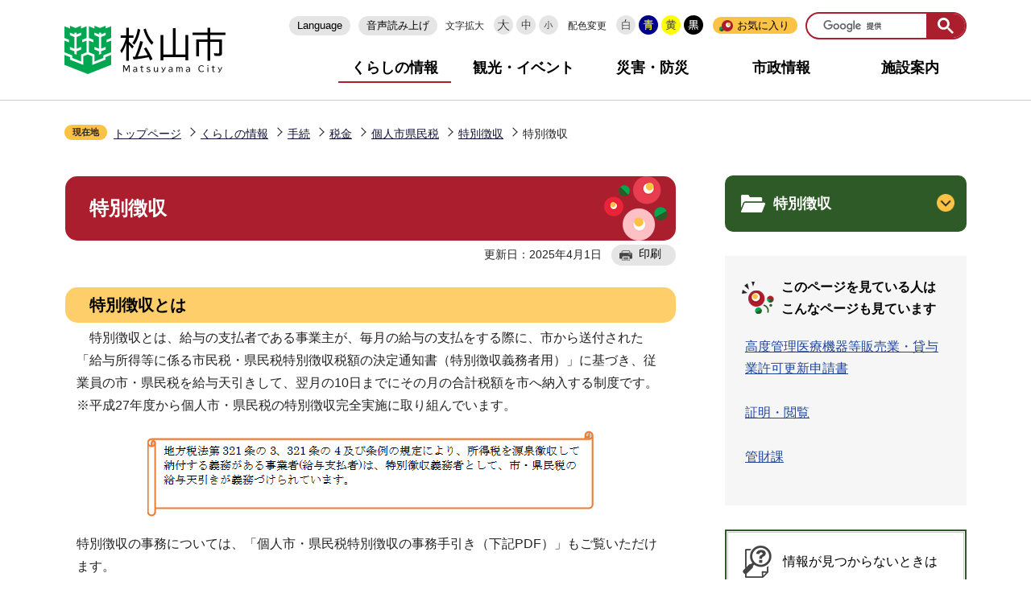

--- FILE ---
content_type: text/html
request_url: https://www.city.matsuyama.ehime.jp/kurashi/tetsuzuki/zeikin/kojin/tokucyo/tokutyosikumi.html
body_size: 23443
content:
<!DOCTYPE HTML>
<html lang="ja" prefix="og: http://ogp.me/ns# article: http://ogp.me/ns/article#">
<head>
<meta name="viewport" content="width=device-width,initial-scale=1.0">
<meta name="referrer" content="no-referrer-when-downgrade">
<meta charset="UTF-8">
<meta name="Author" content="Matsuyama City">
<meta http-equiv="X-UA-Compatible" content="IE=edge">
<link rel="shortcut icon" href="/favicon.ico">
<link rel="apple-touch-icon" href="/images/apple-touch-icon.png">
<meta property="og:title" content="特別徴収">
<meta property="og:type" content="article">
<meta property="og:url" content="http://www.city.matsuyama.ehime.jp/kurashi/tetsuzuki/zeikin/kojin/tokucyo/tokutyosikumi.html">
<meta property="og:image" content="https://www.city.matsuyama.ehime.jp/images/matsuyama_ogp_image.png">
<meta property="og:description" content="">



<title>特別徴収　松山市公式ホームページ PCサイト</title>
<link rel="stylesheet" href="/css/2021_style.wysiwyg.css" media="all">
<link rel="stylesheet" href="/css/2021_style.tableconverter.css" media="all">
<link rel="stylesheet" href="/css/2021_style_parts.css" media="all">
<link rel="stylesheet" href="/css/2021_style_smph.css" media="screen and (max-width: 768px)">
<link rel="stylesheet" href="/css/2021_style_pc.css" media="screen and (min-width: 769px), print">
<link rel="stylesheet" href="/css/2021_style_print.css" media="print">
<link rel="stylesheet" href="/css/2023_style_readspeaker.css" media="all">
<script src="/js/jquery.min.js"></script>
<script src="/js/jquery.cookie.min.js"></script>




<script src="/js/analyticscode.js" charset="utf-8"></script>
<script src="https://cdn-eas.readspeaker.com/script/13745/webReader/webReader.js?pids=wr&amp;forceAdapter=ioshtml5&amp;disable=translation,lookup" type="text/javascript" id="rs_req_Init"></script>
</head>
<body id="base">

<div id="basebg" class="basebg">
<noscript><p class="jsmessage">松山市ホームページではJavaScriptを使用しています。JavaScriptの使用を有効にしていない場合は、一部の機能が正確に動作しない恐れがあります。<br>お手数ですがJavaScriptの使用を有効にしてください。</p>
</noscript>
<div class="blockjump txtno-display"><a id="PTOP">このページの先頭です</a></div>
<p class="blockskip"><a href="#CONT" class="skip">メニューを飛ばして本文へ</a></p>
<div id="baseall" class="baseall">
<header class="header" role="banner">


<div class="header_wp">
<div class="header_l">
<div id="header_logo"><a href="/index.html"><img src="/images/2021_top_title.png" alt="松山市" width="200"></a></div>
</div>
<div class="header_r">
<button class="openbtn pc-none" type="button"><img src="/images/2021_smph_gmenu.png" alt="メニューを開く"></button>

<div class="sp_menu_wp" id="sp_menu_wp">
<div class="sp_menu_wp_in">
<div class="headlist">
<ul class="head_link_list">
<li lang="en"><a href="/multilingual.html">Language</a></li>
<li><label for="read_speaker_show">音声読み上げ</label>
<input type="checkbox" id="read_speaker_show" value="">
<div id="read_speaker_box">
	<div id="readspeaker_button" class="rs_skip rsbtn rs_preserve rswrapped">
		<a href="https://app-eas.readspeaker.com/cgi-bin/rsent?customerid=13745&amp;lang=ja_jp&amp;readid=contents,CONT&amp;url=" title="音声で読み上げる" rel="nofollow" class="rsbtn_play" accesskey="L">
			<span class="rsbtn_left rsimg rspart"><span class="rsbtn_text"><span>読み上げる</span></span></span>
			<span class="rsbtn_right rsimg rsplay rspart"></span>
		</a>
	</div>
	<div class="read_speaker_close"><label for="read_speaker_show">閉じる</label></div>
</div>
</li>
</ul>
<div class="navilist">
<p class="navilist_txt">文字拡大</p>
<a href="javascript:void(0)" onclick="return ChgFontSize(3);"><img src="/images/2021_btn_size01.png" alt="文字サイズ大" width="24" height="24"></a>
<a href="javascript:void(0)" onclick="return ChgFontSize(2);" class="navi_on"><img src="/images/2021_btn_size02.png" alt="文字サイズ中" width="24" height="24"></a>
<a href="javascript:void(0)" onclick="return ChgFontSize(1);"><img src="/images/2021_btn_size03.png" alt="文字サイズ小" width="24" height="24"></a>
</div>

<div class="navilist">
<p class="navilist_txt">配色変更</p>
<a class="haikei00" href="javascript:SetCss(4);"><img src="/images/2021_btn_color00.png" alt="背景を元の色に戻す" width="24" height="24"></a>
<a class="haikei01" href="javascript:SetCss(1);"><img src="/images/2021_btn_color01.png" alt="青色背景に文字が黄色" width="24" height="24"></a>
<a class="haikei02" href="javascript:SetCss(2);"><img src="/images/2021_btn_color02.png" alt="黄色背景に文字が黒色" width="24" height="24"></a>
<a class="haikei03" href="javascript:SetCss(3);"><img src="/images/2021_btn_color03.png" alt="黒色背景に文字が黄色" width="24" height="24"></a>
</div>

<div class="bookmarkbox">
<script type="text/javascript" src="/js/mymenu/jquery.json-2.2.min.js"></script>
<script type="text/javascript" src="/js/mymenu/jquery.cookies.2.1.0.min.js"></script>
<script type="text/javascript" src="/js/mymenu/jquery.browser.min.js"></script>
<script type="text/javascript" src="/js/mymenu/jquery.ba-urlinternal.min.js"></script>
<script type="text/javascript" src="/js/mymenu/jquery.tempest-0.2.min.js"></script>
<script type="text/javascript" src="/js/mymenu/jquery-impromptu.custom.min.js"></script>
<script type="text/javascript" src="/js/mymenu/jquery.mymenu.core-1.0.min.js"></script>
<script type="text/javascript" src="/js/mymenu/myMenu.js"></script>
<div id="bookmark_toggle"><a href="javascript:void(0)">お気に入り</a>
<div class="bookmarkbox_in">

<div class="bookmarkbox_btn">
<div class="center">
<button id="myMenuAdd" type="button"><span>このページを登録する</span></button>
</div>
<p><a href="/aboutweb/howto/mymenu.html">編集</a></p>
</div>
<div id="myMenu_mainList">
<noscript>Javascriptが無効になっているため、本機能はご利用になれません。</noscript>
</div>

<p class="bookmarkbox_in_close"><a href="javascript:void(0)" class="return_button"><img src="/images/2021_bookmarkbox_in_close.png" alt="とじる"></a></p>
</div>
</div>

</div>

<div class="search-wp"></div>
</div><!-- headlist -->
<nav aria-label="メインメニュー">
<ul class="gnavi">
<li><a href="/kurashi/index.html">くらしの情報</a></li>
<li><a href="/kanko/index.html">観光・イベント</a></li>
<li><a href="/kurashi/bosai/bousai/index.html">災害・防災</a></li>
<li><a href="/shisei/index.html">市政情報</a></li>
<li><a href="/shisetsu/index.html">施設案内</a></li>
</ul>
</nav>

</div><!-- sp_menu_wp_in -->
</div><!-- sp_menu_wp -->
</div><!-- header_r -->

</div><!-- header_wp -->

</header>


<!-- sideMenu -->
<div id="menu" class="sp-none">
<button type="button" id="menu_open" class="on"><img src="/images/2021_btn_menu_open.png" alt="サイドメニューを開く"></button>
<button type="button" id="menu_close"><img src="/images/2021_btn_menu_close.png" alt="サイドメニューを閉じる"></button>
</div>    
<div id="menu_box" class="sp-none">
    <div id="menu_box2">

        <ul class="head_link_list">
            <li lang="en"><a href="/multilingual.html">Multilingual</a></li>
            <li><a href="http://www3.zoomsight-sv2.jp/MTYM/controller/index.html#http://www.city.matsuyama.ehime.jp/">音声読み上げ</a></li>
        </ul>
        <div class="search-wp">


        </div>
        <nav aria-label="メインメニュー">
            <ul class="gnavi">
            <li><a href="/kurashi/index.html">くらしの情報</a></li>
            <li><a href="/kanko/index.html">観光・イベント</a></li>
            <li><a href="/kurashi/bosai/bousai/index.html">災害・防災</a></li>
            <li><a href="/shisei/index.html">市政情報</a></li>
            <li><a href="/shisetsu/index.html">施設案内</a></li>
            </ul>
            </nav>
    </div>
</div>
<!-- sideMenu -->

<!--▽パンくずナビ▽-->
<nav aria-label="現在位置">
<div class="pankuzu"><div class="pankuzu-in">
<p class="pk-img">現在地</p>
<ol class="clearfix">
<li><a href="/index.html">トップページ</a></li>
<li><a href="../../../../index.html">くらしの情報</a></li>
<li><a href="../../../index.html">手続</a></li>
<li><a href="../../index.html">税金</a></li>
<li><a href="../index.html">個人市県民税</a></li>
<li><a href="./index.html">特別徴収</a></li>
<li class="pk-thispage">特別徴収</li>

</ol>
</div></div>
</nav>
<!--△パンくずナビ△-->
<hr>

<main role="main">
<div id="wrap" class="wrap clearfix">
<div id="main" class="main">
<div id="contents">
<div class="blockjump txtno-display"><a id="CONT">本文ここから</a></div>




<div class="h1bg"><div><h1>特別徴収</h1></div></div>





<div class="basic_info_wp">
<div class="update_wp">
<p class="update">更新日：2025年4月1日</p>
<button type="button" class="insatsu_btn_link sp-none" onclick="window.print();">印刷</button>
</div>
</div>





<div class="h2bg"><div><h2>特別徴収とは</h2></div></div>
<div class="wysiwyg_wp"><p>　特別徴収とは、給与の支払者である事業主が、毎月の給与の支払をする際に、市から送付された「給与所得等に係る市民税・県民税特別徴収税額の決定通知書（特別徴収義務者用）」に基づき、従業員の市・県民税を給与天引きして、翌月の10日までにその月の合計税額を市へ納入する制度です。<br>※平成27年度から個人市・県民税の特別徴収完全実施に取り組んでいます。</p></div>
<div class="img-area">
<p class="img-center"><img src="tokutyosikumi.images/r3tihouzeihou321.png" width="554" height="110" alt="図：地方税法321条3、4"></p>
</div>
<div class="wysiwyg_wp"><p>特別徴収の事務については、「個人市・県民税特別徴収の事務手引き（下記PDF）」もご覧いただけます。</p></div>
<p class="filelink"><img src="/images/spacer.gif" alt="ファイルダウンロード　新規ウインドウで開きます。" width="1" height="1" class="img-guidance"><a class="pdf" href="tokutyosikumi.files/tokutyoutebiki.pdf" target="_blank">特別徴収の事務手引き（PDF：3,182KB）</a></p>

<div class="h2bg"><div><h2>特別徴収の対象となる従業員</h2></div></div>
<div class="wysiwyg_wp"><p>　1月1日現在、松山市に住民登録されているか、もしくは、居住実績のある方で、前年中に給与の支払を受けており、かつ、当年度の初日（4月1日）に給与の支払を受けている場合は、特別徴収の対象になります。</p></div>
<div class="h2bg"><div><h2>特別徴収のしくみ</h2></div></div>
<div class="h3bg"><div><h3>（1）給与支払報告書の提出</h3></div></div>
<div class="wysiwyg_wp"><p>　事業所は、前年中（1月1日～12月31日）の給与支払金額等を記入した給与支払報告書とともに総括表を、1月31日までに松山市へ提出していただきます。</p><p><a href="/kurashi/tetsuzuki/zeikin/kojin/kyuuhouteishutu.html" class="innerLink">給与支払報告書の提出についてはこちら</a></p></div>
<div class="h3bg"><div><h3>（2）特別徴収税額の計算と事業所への通知</h3></div></div>
<div class="wysiwyg_wp"><p>　ご提出いただいた給与支払報告書等を基に、松山市で市・県民税の税額を計算します。<br>　毎年5月中旬に、給与天引きするための年税額や毎月の徴収税額を記載した通知書を事業所あてに送付します。　</p></div>
<div class="h3bg"><div><h3>（3）納税義務者への特別徴収税額の通知</h3></div></div>
<div class="wysiwyg_wp"><p>　事業所へ送付された「特別徴収税額の決定通知書（納税義務者用）」を、市・県民税の給与天引き開始までに従業員各個人へ交付していただきます。</p></div>
<div class="h3bg"><div><h3>（4）税額の徴収（給与天引き）</h3></div></div>
<div class="wysiwyg_wp"><p>　事業所は、毎月の給与支払の際に、「特別徴収税額の決定通知書（特別徴収義務者用）」に記載されている毎月の税額（6月～翌年5月までの12回）を従業員の給与から天引きしていただきます。</p></div>
<div class="h3bg"><div><h3>（5）税額の納入</h3></div></div>
<div class="wysiwyg_wp"><p>　従業員各個人から給与天引きした市・県民税額を合計し、翌月の10日までに金融機関等へ納入していただきます。</p></div>
<div class="img-area">
<p class="img-center"><img src="tokutyosikumi.images/r6tokutyosikumi.png" width="750" height="326" alt="図：特別徴収のしくみ"></p>
</div>
<div class="h2bg"><div><h2>特別徴収における事務処理</h2></div></div>
<div class="wysiwyg_wp"><p>　事業所から提出していただいた給与支払報告書等を基に市役所で税額を計算しますので、所得税のように、給与計算の際に支給額や扶養者数に応じた税額の計算を行ったり、年間の給与支払額に対して年末調整をする手間はありません。</p></div>
<div class="h3bg"><div><h3>特別徴収の事務処理例</h3></div></div>
<div class="wysiwyg_wp"><p>『(株)○○事業所』（従業員3人）の事例を基に説明します。</p><p>　毎年5月中旬に、下記一覧表の内容等を記載した特別徴収義務者用(事業所用)及び納税義務者用(個人用)の「市民税・県民税特別徴収税額の決定通知書」を事業所へ送付いたします。<br>通知しました月別の税額を、従業員3人の毎月の給与から天引きしていただきます。</p></div>
<div class="img-area">
<p class="img-center"><img src="tokutyosikumi.images/ketteituutisyoitirannhyo.png" width="366" height="209" alt=""><br><span>『(株)○○事業所』特別徴収税額の決定通知書一覧表</span></p>
</div>
<p class="innerLink"><a class="innerLink" href="/kurashi/tetsuzuki/zeikin/kojin/kojinshiminzei/nouzei.html#cmstokutyou">  特別徴収の税額（月別）の計算方法はこちら</a></p>

<div class="h3bg"><div><h3>従業員が中途で退職等した場合</h3></div></div>
<div class="wysiwyg_wp"><p>例）従業員が10月末日で退職<br>　11月分以降は市・県民税の給与天引きができなくなりますので、5月中旬に当初税額決定通知書とともに送付しました異動届出書に必要事項を記入のうえ、異動日（退職日）の翌月10日までに市役所へ提出してください。</p><p><a href="/kurashi/tetsuzuki/zeikin/kojin/tokucyo/tokutyou4.html" class="innerLink">従業員に退職、転勤等の異動があったときはこちら</a><br><a href="/kurashi/tetsuzuki/zeikin/kojin/kojinqa/kazeiqa43.html" class="innerLink">年の途中で退職したときの市県民税は？（Q＆Aへ）</a></p></div>
<div class="h3bg"><div><h3>従業員が中途で入社等した場合</h3></div></div>
<div class="wysiwyg_wp"><p>　入社等した年度の市・県民税額のうち、未納税額（納期未到来分）がある場合、給与天引きができますので、5月中旬に当初税額決定通知書とともに送付しました特別徴収への切替依頼書に必要事項を記入のうえ、市役所へ提出してください。</p><p><a href="/kurashi/tetsuzuki/zeikin/kojin/tokucyo/tokucyo4.html" class="innerLink">従業員の徴収方法を普通徴収から特別徴収へ切り替えたいときはこちら</a></p></div>
<div class="h3bg"><div><h3>納期の特例制度</h3></div></div>
<div class="wysiwyg_wp"><p>　給与の支払いを受ける従業員が常時10人未満の事業所の場合、市に対して申請し承認を受けることにより、年12回の納期を年2回にする制度（納期の特例）を利用できます。納期の特例制度を利用する場合は、その年の6月から11月までに特別徴収した個人市・県民税は12月10日、12月から翌年5月までに特別徴収した個人市・県民税は翌年6月10日が、それぞれ納入期限になります。</p><p>　納期の特例について、詳しくは納税課(電話：089-948-6264)にお問い合わせください。</p><p>　<img class="img-guidance" width="1" height="1" alt="新規ウインドウで開きます。" src="/images/spacer.gif" /><a href="/kurashi/tetsuzuki/zeikin/kojin/tokucyo/nouki_tokurei.html" class="innerLink newWindow" target="_blank" rel="noopener noreferrer">納期の特例についての承認申請書のダウンロードはこちら</a></p></div>
<div class="h3bg"><div><h3>その他の事務処理</h3></div></div>
<div class="wysiwyg_wp"><p><a href="/kurashi/tetsuzuki/zeikin/kojin/kyuuhouteishutu.html" class="innerLink">給与支払報告書の提出についてはこちら</a><br><a href="/kurashi/tetsuzuki/zeikin/kojin/tokucyo/tokucyo6.html" class="innerLink">事業所の名称や所在地に変更があるときはこちら</a></p></div>
<div class="h2bg"><div><h2>特別徴収に関するよくある質問</h2></div></div>
<div class="wysiwyg_wp"><p>事業所等で特別徴収事務を行う際によくある質問をまとめていますので、ご活用ください。<br><a href="/kurashi/tetsuzuki/zeikin/kojin/tokucyo/tokucyoqa.html" class="innerLink">特別徴収事務に関するよくある質問（Q＆A）はこちら</a></p></div>




<!-- scs_jyogai_start -->
<p class="dladobereader">
PDF形式のファイルを開くには、Adobe Acrobat Reader DC（旧Adobe Reader）が必要です。<br>
お持ちでない方は、Adobe社から無償でダウンロードできます。<br>
<a href="https://get.adobe.com/jp/reader/" target="_blank"><img src="/images/get_adobe_reader.png" alt="Get Adobe Acrobat Reader DC　（新規ウインドウで開きます。）" width="158" height="39">Adobe Acrobat Reader DCのダウンロードへ</a></p>
<!-- scs_jyogai_end -->



<div id="contact"><h2>お問い合わせ</h2>

<p>市民税課<br>〒790-8571　愛媛県松山市二番町四丁目7-2　本館2階<br>電話：089-948-6290・6266・6291～6298<br>E-mail：<a href="mailto:shminzei@city.matsuyama.ehime.jp" class="innerLink">shminzei@city.matsuyama.ehime.jp</a></p>
</div>










<div class="guidance"><img src="/images/spacer.gif" alt="本文ここまで" width="1" height="1"></div></div><!-- /div contents --></div><!-- /div main -->
<!-- ▲メインコンテンツここまで▲ -->
<hr>
<!-- ▼サブナビゲーションここから▼ -->
<div id="localnavi" class="side"><div class="guidance"><img src="/images/spacer.gif" alt="サブナビゲーションここから" width="1" height="1"></div>
<!-- ****** kinkyu ****** -->
<script src="/js/saigai.js"></script>
<!-- ****** kinkyu ****** -->





<div id="losubnavi" class="losubnavi"><div id="losubh" class="losubh"><h2><span>特別徴収</span></h2></div>
<button class="switch_btn" type="button"><img src="/images/2021_hodo_subnavi_open.png" alt="開く" width="22" height="22"></button>
<ul class="open_menu"><li><a href="/kurashi/tetsuzuki/zeikin/kojin/tokucyo/tokucyoqa.html">特別徴収事務に関するよくある質問（Q＆A）</a></li><li><a href="/kurashi/tetsuzuki/zeikin/kojin/tokucyo/nouki_tokurei.html">納期の特例制度</a></li><li><span class="current">特別徴収</span></li><li><a href="/kurashi/tetsuzuki/zeikin/kojin/tokucyo/tokucyo1.html">市県民税・森林環境税（特別徴収分）の納入について</a></li><li><a href="/kurashi/tetsuzuki/zeikin/kojin/tokucyo/tokutyou4.html">従業員に退職、転勤等の異動があったとき</a></li><li><a href="/kurashi/tetsuzuki/zeikin/kojin/tokucyo/tokucyo4.html">従業員の徴収方法を普通徴収から特別徴収へ切り替えたいとき</a></li><li><a href="/kurashi/tetsuzuki/zeikin/kojin/tokucyo/tokucyo6.html">事業所の名称や所在地に変更があったとき</a></li></ul></div>




<div id="lorecommend"><h2>このページを見ている人はこんなページも見ています</h2><ul><li><a href="/kurashi/download/kenko/hokensho/yakujiho/koudokousin.html"> 高度管理医療機器等販売業・貸与業許可更新申請書</a></li><li><a href="/kurashi/tetsuzuki/zeikin/taxsyoumei/syoumei_etsuran.html"> 証明・閲覧</a></li><li><a href="/shisei/kakukaichiran/rizaibu/kanzaika.html"> 管財課</a></li></ul></div>





<p class="side_bnr lomitsukaranai"><a href="/aboutweb/howto/howto.html">情報が見つからないときは</a></p>
<p class="side_bnr yokuaru"><a href="https://info-faq.city.matsuyama.ehime.jp/?site_domain=default" target="_blank">よくある質問</a></p>
<!-- ▽広告▽ -->
<div id="lokokoku">
<h2>広告枠</h2>
<script type="text/javascript" src="/js/banner.js"></script>
</div>
<!-- △広告△ -->






<h3>※広告の内容等に関する一切の責任は、広告主等に帰属します。松山市が推奨等をするものではありません。</h3>






<div class="guidance"><img src="/images/spacer.gif" alt="サブナビゲーションここまで" width="1" height="1"></div>
</div><!-- /div localnavi -->
</div><!-- /div wrap -->
<hr>
<!-- ▲サブナビゲーションここまで▲ -->




<hr>
</main>
<div class="footer_wp section">
<footer role="contentinfo" id="footer" class="footer">
<ul class="footlist">
<li><a href="/shisetsu/shinos/annai.html">アクセス</a></li>
<li><a href="/aboutweb/kojin.html">個人情報の取り扱い</a></li>
<li><a href="/aboutweb/copyright.html">著作権・免責事項等</a></li>
<li><a href="/aboutweb/index.html">松山市ホームページについて</a></li>
<li><a href="/sitemap.html">サイトマップ</a></li>
<li><a href="/aboutweb/link.html">リンク集</a></li>
</ul>
<div class="footer_in">
<div class="footer_l">
<div class="footer_l_title">
<h2>松山市役所</h2>
<p>法人番号3000020382019</p>
</div>
<address>
<p class="foot_add_wp">〒790-8571　愛媛県松山市二番町四丁目7番地2</p>
<p class="foot_time_wp">開庁時間 ： 平日午前8時30分から午後5時まで（土曜・日曜・祝日・年末年始を除く）<br>　　※施設・部署によっては異なる場合があります</p>
</address>
</div>
<div class="footer_r">
<h3 class="call_center title_font">コールセンター</h3>

<p>電話 ： 089-946-4894　ファクス ： 089-947-4894</p>
<p>eメール ： <a href="mailto:4894call@city.matsuyama.ehime.jp" class="innerLink">4894call@city.matsuyama.ehime.jp</a></p>
<p>受付時間 ： 午前8時から午後7時（1月1日から3日は休み）</p>
<p>受付時間外は夜間・休日連絡先089-948-6685へご連絡ください</p>
</div>
</div>

<div id="pagetop" class="page-top">
<a class="sp-none" href="#PTOP"><img src="/images/2021_btn_pagetop.png" alt="このページの上へ戻る"></a>
<a class="pc-none" href="#PTOP"><img src="/images/2021_btn_pagetop_sp.png" alt="このページの上部へ戻る"></a>
</div>

</footer>
<div class="foot_copy" id="copy" lang="en"><small>Copyright &copy; Matsuyama City All rights reserved.</small></div>
</div><!-- footer_wp -->
</div><!-- baseall -->
</div><!-- basebg -->
<script src="/js/jquery.rwdImageMaps.min.js"></script>
<script src="/js/2021_common.js"></script>

</body>
</html>

--- FILE ---
content_type: text/css
request_url: https://www.city.matsuyama.ehime.jp/css/2021_style_parts.css
body_size: 67144
content:
@charset "utf-8";

/* ===========================================
リセットcss
=========================================== */

html, body, div, span, object, iframe, h1, h2, h3, h4, h5, h6, p, blockquote, pre, abbr, address, cite, code, del, dfn, em, img, ins, kbd, q, samp, small, strong, sub, sup, var, b, i, dl, dt, dd, ol, ul, li, fieldset, form, label, legend, table, caption, tbody, tfoot, thead, tr, th, td, article, aside, canvas, details, figcaption, figure, footer, header, hgroup, menu, nav, section, summary, time, mark, audio, video {
  margin: 0;
  padding: 0;
  border: 0;
  font-size: 100%;
  vertical-align: baseline;
  background-color: transparent;
}
body {
  line-height: 1;
}
article, aside, details, figcaption, figure, footer, header, hgroup, menu, nav, section {
  display: block;
}
nav ul {
  list-style: none;
}
blockquote, q {
  quotes: none;
}
blockquote:before, blockquote:after, q:before, q:after {
  content: '';
  content: none;
}
a {
  margin: 0;
  padding: 0;
  font-size: 100%;
  vertical-align: baseline;
  background: transparent;
}
table {
  border-collapse: collapse;
  border-spacing: 0;
}
input, select {
  vertical-align: middle;
}

/* ===========================================
初期設定
=========================================== */


/* ===========================================
【英数字の折り返し設定】
パンくず、大見出し、画像キャプション、a08_リンク、a05_ファイルダウンロード（PDF等）、ローカルナビは
word-break:break-all;を設定してるため、英単語が途中で折り返す
=========================================== */

html {
  width: 100%;
  height: auto;
  word-wrap: break-word;
  overflow-wrap: anywhere;
  /* IE11用 */
  -webkit-box-sizing: border-box;
  -moz-box-sizing: border-box;
  box-sizing: border-box;
  font-size: 62.5%;
}
body {
  width: 100%;
  /* font-family: "游ゴシック体", YuGothic, "游ゴシック Medium", "Yu Gothic Medium", "游ゴシック", "Yu Gothic", 'メイリオ', sans-serif; */
  color: #222;
  background-color: #FFF;
  line-height: 1.7;
  font-size: 1.6rem;
  font-weight: 500;
}
* {
  -webkit-box-sizing: border-box;
  -moz-box-sizing: border-box;
  box-sizing: border-box;
}

/* フォーム部分のフォント指定 */

button, input, select, textarea {
  font-family: inherit;
}

/* フォント指定 */

body {
  font-family: "游ゴシック体", "Yu Gothic", YuGothic, "ヒラギノ角ゴ Pro", "Hiragino Kaku Gothic Pro", "メイリオ", Meiryo, "MS Pゴシック", "MS PGothic", sans-serif;
}
.title_font {
  font-family: "游明朝体", "Yu Mincho", YuMincho, "ヒラギノ明朝 Pro", "Hiragino Mincho Pro", "MS P明朝", "MS PMincho", serif;
  font-weight: bold;
}

/* ===========================================
CMSスタイル
=========================================== */


/* html5用 */

article, aside, footer, header, hgroup, main, nav, section {
  display: block;
}

/* スタイルリセット
============================== */


/* iOSでのデフォルトスタイルをリセット */

input[type="submit"], input[type="button"], input[type="reset"] {
  -webkit-border-radius: 0;
  -moz-border-radius: 0;
  border-radius: 0;
  border: none;
  -webkit-box-sizing: border-box;
  -moz-box-sizing: border-box;
  box-sizing: border-box;
  cursor: pointer;
  -webkit-appearance: none;
}
input[type="submit"]::-webkit-search-decoration, input[type="button"]::-webkit-search-decoration {
  display: none;
}
input[type="submit"]:focus, input[type="button"]:focus {
  outline-offset: -2px;
}
input.fedbt, input[type="button"], input[type="text"], input[type="submit"] {
  -webkit-border-radius: 0;
  -moz-border-radius: 0;
  border-radius: 0;
}

/* プレースホルダー文字色 */

:placeholder-shown {
  color: #6F6F6F;
}

/* Google Chrome, Safari, Opera 15+, Android, iOS */

::-webkit-input-placeholder {
  color: #6F6F6F;
}

/* Firefox 18- */

:-moz-placeholder {
  color: #6F6F6F;
  opacity: 1;
}

/* Firefox 19+ */

::-moz-placeholder {
  color: #6F6F6F;
  opacity: 1;
}

/* IE 10+ */

:-ms-input-placeholder {
  color: #6F6F6F;
}
a[href], label[for], input[type="button"], input[type="submit"], input[type="reset"], input[type="image"], input[type="radio"], input[type="checkbox"], select {
  cursor: pointer;
}
button {
  cursor: pointer;
  padding: 0;
  margin: 0;
  border: none;
  background: none;
}
fieldset {
  border: none;
}
address {
  font-style: normal;
}
a img {
  vertical-align: bottom;
}

/* ガイダンス系
============================== */


/* noscriptメッセージ */

p.jsmessage {
  background-color: #FFF;
  padding: 10px;
  margin: 0;
  color: #000;
}

/* 本文へ移動隠しジャンプ */

.blockskip {
  padding: 0;
}
.skip {
  width: 1px;
  color: #000000;
  font-size: 0.1%;
  line-height: 0.1;
  background-color: #FFFFFF;
  position: absolute;
  left: -3000px;
  z-index: 9999;
}
a.skip {
  color: #003377;
  background-color: #FFFFFF;
  text-align: center;
  padding: 2px 0;
  top: auto;
}
a.skip:active {
  display: block;
  width: 99.99%;
  font-size: 100%;
  line-height: 1.6;
  top: 0;
  left: 0;
}
a.skip:focus {
  display: block;
  width: 99.99%;
  font-size: 100%;
  line-height: 1.6;
  top: 0;
  left: 0;
}

/* スペーサー、ガイダンス、隠しジャンプ */

.blockjump {
  margin: 0;
  padding: 0;
  height: 1px;
  width: 1px;
  position: absolute;
  overflow: hidden;
}
.img-guidance {
  margin: 0 !important;
  padding: 0 !important;
  height: 1px !important;
  width: 1px !important;
  position: absolute;
  overflow: hidden;
}
hr {
  display: none;
}
.guidance {
  margin: 0 !important;
  padding: 0 !important;
  height: 1px !important;
  width: 1px !important;
  position: absolute;
  overflow: hidden;
}

/* 目隠し見出し用指定 */

.txtno-display {
  margin: 0;
  padding: 0;
  height: 1px;
  width: 1px;
  position: absolute;
  overflow: hidden;
}

/* コンテンツを視覚的に隠す[スクリーンリーダーからはアクセス可] */

.visually-hidden {
  position: absolute;
  white-space: nowrap;
  width: 1px;
  height: 1px;
  overflow: hidden;
  border: 0;
  padding: 0;
  clip: rect(0 0 0 0);
  -webkit-clip-path: inset(50%);
  clip-path: inset(50%);
  margin: -1px;
}

/* clearfix */

.clearfix:after {
  content: " ";
  display: block;
  clear: both;
}

/* フォントサイズ
============================== */

h1, h2, h3, h4, h5, h6 {
  font-family: "游明朝体", "Yu Mincho", YuMincho, "ヒラギノ明朝 Pro", "Hiragino Mincho Pro", "MS P明朝", "MS PMincho", serif;
  color: #000;
}
h1 {
  font-size: 2.4rem;
  font-weight: bold;
}
h2 {
  font-size: 2.0rem;
  font-weight: bold;
}
h3 {
  font-size: 1.8rem;
  font-weight: bold;
}
h4 {
  font-size: 1.7rem;
  font-weight: bold;
}
h5 {
  font-size: 1.6rem;
  font-weight: bold;
}
h6 {
  font-size: 1.6rem;
  font-weight: bold;
}
p, address, table, dt, dd {
  line-height: 1.75;
  font-size: 1.6rem;
}
li {
  /* line-height: 1.3; */
  font-size: 1.6rem;
}
rt {
  /* font-size: 1.4rem; */
}

/* 余白調整
============================== */

.h1bg {
  padding-bottom: 0.5rem;
}
.h2bg {
  padding-top: 0.25em;
  padding-bottom: 0.5rem;
}
.h3bg {
  padding-top: 0.25em;
  padding-bottom: 0.5rem;
}
.h4bg {
  padding-top: 0.25em;
  padding-bottom: 0.5rem;
}
h5 {
  padding-top: 0.25em;
  padding-bottom: 0.58em;
}
h6 {
  padding-top: 0.25em;
  padding-bottom: 0.58em;
  padding-left: 30px;
  padding-right: 26px;
  margin-bottom: 2rem;
  background-image: url(/images/2021_c_h6_icon.png);
  background-repeat: no-repeat;
  background-position: 4px .4em;
}

/* スタイル回り込み解除 */

.h1bg {}
.h2bg {
  overflow: hidden;
}
.h3bg {
  overflow: hidden;
}
.h4bg {
  overflow: hidden;
}
h5 {
  overflow: hidden;
}
h6 {
  overflow: hidden;
}
.t-box, .t-box2 {
  margin-bottom: .85em;
}
.t-box>p, .t-box2>p {
  padding-left: 0;
  padding-right: 0;
}
p {
  padding-bottom: .85em;
  padding-left: 0.85em;
  padding-right: .85em;
}
ul {
  padding-bottom: .85em;
  /* padding-right: 30px; */
  list-style-type: none;
  list-style-image: none;
}
ul ul, ul ol, ol ol, ol ul {
  padding-top: .85em;
}
ol {
  padding-left: 30px;
  padding-bottom: .85em;
}
li {
  padding-bottom: .5em;
  position: relative;
}
li>ol, li>ul {
  padding-bottom: 0;
}
dl {
  padding-bottom: .85em;
  padding-left: .85em;
  padding-right: .85em;
}
dt {
  font-weight: bold;
}

/* ～の説明文章 */

p.filelink+.wysiwyg_wp.txtCaption, p.externalLink+.wysiwyg_wp.txtCaption, p.innerLink+.wysiwyg_wp.txtCaption {
  margin-top: -.65em;
  margin-left: 20px;
}

/* 複数リンクの場合 */

p.filelink+p.filelink, p.externalLink+p.externalLink, p.innerLink+p.innerLink, p.externalLink+p.innerLink, p.innerLink+p.externalLink {
  margin-top: -.65em;
}

/* リンク関連
============================== */


/*  通常のリンク色  */

a:link {
  color: #1e449c;
  text-decoration: underline;
}
a:visited {
  color: #660099;
  text-decoration: underline;
}
a:active {
  color: #aa1e2d;
  text-decoration: none;
}
a:hover, a:focus {
  color: #000000;
  text-decoration: none;
}

/* ページ内リンク下線消し */

a:not([href]) {
  text-decoration: none;
  color: inherit;
  display: inline-block;
  vertical-align: bottom;
}
a:hover:not([href]) {
  color: inherit;
}

/*検索窓
============================== */

.header .search-wp {
  width: 200px;
  flex-shrink: 0;
  margin-left: 10px;
}

/* 検索ボックス */

.search-wp table td {
  border: none;
  background-color: transparent;
  padding: 0;
  -webkit-border-radius: 0 10px 10px 0;
  -moz-border-radius: 0 10px 10px 0;
  border-radius: 0 10px 10px 0;
}
.gsc-control-searchbox-only {
  border: 2px solid #aa1e2d;
  -webkit-border-radius: 23px;
  -moz-border-radius: 23px;
  border-radius: 23px;
  background-color: #fff;
}
.search-wp .gsc-input-box {
  border: none;
  -webkit-border-radius: 23px;
  -moz-border-radius: 23px;
  border-radius: 23px;
  background: transparent;
  padding-left: 20px;
}
.gsc-search-button-v2 svg {
  width: 20px;
  height: 20px;
  fill: #fff !important;
}
button.gsc-search-button.gsc-search-button-v2 {
  background-color: #aa1e2d;
  border: none;
  min-height: 30px;
  padding: 5px 14px;
  -webkit-border-radius: 0 10px 10px 0;
  -moz-border-radius: 0 10px 10px 0;
  border-radius: 0 18px 18px 0;
}
table.gsc-search-box td.gsc-input {
  -webkit-border-radius: 10px 0 0 10px;
  -moz-border-radius: 10px 0 0 10px;
  border-radius: 10px 0 0 10px;
}
input#gsc-i-id1 {
  font-size: 1.6rem;
  background-color: transparent !important;
}
.gsst_a .gscb_a {
  color: #725335 !important;
}
form.gsc-search-box {
  margin: 0 !important;
}
table.gsc-search-box {
  margin: 0 !important;
}

/*パンくず
============================== */

.pankuzu {
  background-color: #fff;
}
.pankuzu-in {
  display: -webkit-box;
  display: -ms-flexbox;
  display: -webkit-flex;
  display: -moz-box;
  display: flex;
  padding-top: 30px;
  padding-bottom: 10px;
  width: 1120px;
  margin: 0 auto;
}
.pankuzu .pk-img {
  padding: 0;
  font-size: 1.1rem;
  padding: 0 10px;
  font-weight: normal;
  -ms-flex-negative: 0;
  -webkit-flex-shrink: 0;
  flex-shrink: 0;
  -ms-flex-item-align: start;
  -webkit-align-self: flex-start;
  align-self: flex-start;
  background-color: #fcc245;
  -webkit-border-radius: 10px;
  -moz-border-radius: 10px;
  border-radius: 10px;
  font-weight: bold;
}
.pankuzu .pk-img::before {
  border: none;
}
.pankuzu ol, .pankuzu ul {
  padding: 0;
  -ms-flex-item-align: center;
  -ms-grid-row-align: center;
  -webkit-align-self: center;
  -ms-flex-item-align: center;
  align-self: center;
}
.pankuzu ol li, .pankuzu ul li {
  float: left;
  margin: 0;
  padding: 0 16px 0 8px;
  /* line-height: 1.5; */
  position: relative;
  background-image: none;
  list-style: none;
  word-break: break-all;
  font-size: 1.4rem;
}
.pankuzu li.pk-thispage::before {
  border: none;
}
.pankuzu li::before {
  position: absolute;
  top: .35em;
  /* bottom: 0; */
  right: 0;
  margin: auto;
  content: "";
  vertical-align: middle;
  width: 7px;
  height: 7px;
  border-top: 1px solid #222;
  border-right: 1px solid #222;
  -webkit-transform: rotate(45deg);
  -ms-transform: rotate(45deg);
  -moz-transform: rotate(45deg);
  -o-transform: rotate(45deg);
  transform: rotate(45deg);
}
.pankuzu a:link, .pankuzu a:visited, .pankuzu a:active {
  color: #111133;
  /* text-decoration: none; */
}
.pankuzu a:focus, .pankuzu a:hover {
  color: #111133;
  text-decoration: underline;
}
.pankuzu .pk-img img {
  vertical-align: baseline;
}

/* ===========================================
▼コンテンツパーツ▼
=========================================== */


/* 更新日　SNSボタン */

.basic_info_wp {
  padding-bottom: 0.85em;
}
.insatsu_btn_link {
  padding-left: 34px;
  padding-right: 18px;
  padding-top: 3px;
  padding-bottom: 5px;
  -webkit-border-radius: 15px;
  -moz-border-radius: 15px;
  border-radius: 15px;
  background-image: url(/images/2021_print_btn.png);
  background-position: 10px .5em;
  background-repeat: no-repeat;
  /* border: 1px solid #DDDDDD; */
  /* color: #666666; */
  margin-left: .85em;
  /* font-weight: bold; */
  font-size: 1.4rem;
  background-color: #e5e5e5;
  align-self: flex-start;
}
.update_wp {
  display: -webkit-box;
  display: -webkit-flex;
  display: -moz-box;
  display: -ms-flexbox;
  display: flex;
  -webkit-box-pack: end;
  -webkit-justify-content: flex-end;
  -moz-box-pack: end;
  -ms-flex-pack: end;
  justify-content: flex-end;
}
.sns_btn_in {
  display: -webkit-box;
  display: -webkit-flex;
  display: -moz-box;
  display: -ms-flexbox;
  display: flex;
  -webkit-box-align: start;
  -webkit-align-items: flex-start;
  -moz-box-align: start;
  -ms-flex-align: start;
  align-items: flex-start;
  -webkit-box-pack: end;
  -webkit-justify-content: flex-end;
  -moz-box-pack: end;
  -ms-flex-pack: end;
  justify-content: flex-end;
}
#sns_btn_wp {
  display: -webkit-box;
  display: -webkit-flex;
  display: -moz-box;
  display: -ms-flexbox;
  display: flex;
  -webkit-box-align: start;
  -webkit-align-items: flex-start;
  -moz-box-align: start;
  -ms-flex-align: start;
  align-items: flex-start;
}
#sns_btn_wp p a img {
  display: block;
  vertical-align: top;
}
.update_wp p {
  padding-right: 0;
  font-size: 1.4rem;
}
#sns_btn_wp p {
  padding-right: 0;
}
p.pagenumber a {
  color: #222;
  text-decoration: none;
}

/* 大見出し */

.h1bg>div {
  width: 100%;
  padding: 20px 100px 20px 30px;
  background-color: #aa1e2d;
  border-radius: 15px;
  background-image: url(/images/2021_c_h1_icon.png);
  background-repeat: no-repeat;
  background-position: right 10px center;
}
.h1bg h1 {
  color: #fff;
}

/* 画像大見出し */

.h1img {
  margin: 0 auto;
  padding-bottom: 2rem;
}
.h1img img {
  width: 100%;
  height: auto;
}

/* a01_中見出し */

.h2bg>div {
  background-color: #fdce6a;
  padding: 5px 30px;
  -webkit-border-radius: 15px;
  -moz-border-radius: 15px;
  border-radius: 15px;
}

/* a02_小見出し */

.h3bg>div {
  padding-left: 30px;
  padding-right: 30px;
  padding-top: 13px;
  padding-bottom: 13px;
  background-color: #fddfe2;
  -webkit-border-radius: 15px;
  -moz-border-radius: 15px;
  border-radius: 15px;
}

/* a19-1_細見出し */

.h4bg {}
.h4bg h4 {
  padding-left: 30px;
  padding-right: 30px;
  border-bottom: 4px solid #fcc245;
  position: relative;
  padding-bottom: 8px;
}

/* a19-2_細々見出し */

h5 {
  padding-left: 30px;
  padding-right: 25px;
  border-bottom: 2px solid #ccc;
  margin-bottom: 2rem;
}

/* a03_文章 */


/* a03_文章 動画スマホ表示サイズ調整*/

@media screen and (max-width: 768px) {
  iframe {
    width: 100%;
  }
}

/* a03_文章 るび調整*/

ruby {
  line-height: 2.5;
}

/* a05_ファイルダウンロード（PDF等） */

.filelink a {
  background-image: url(/images/2021_c_icon_filelink.png);
  background-repeat: no-repeat;
  padding: 0 0 0 25px;
  clear: both;
  display: inline-block;
  background-position: 0px .3em;
  vertical-align: bottom;
  word-break: break-all;
}

/* a06_表　a07_表取り込み（Excel） */

.wysiwyg_wp>table, .t-box2>table, .t-box>table {
  /* table-layout: fixed; */
}
.wysiwyg_wp>table iframe, .t-box2>table iframe {
  width: 100%;
}
.wysiwyg_wp>table ol, .t-box2>table ol, .wysiwyg_wp>table ul, .t-box2>table ul, .img-area-l>table ol, .img-area-l>table ul, .img-area-r>table ol, .img-area-r>table ul {
  padding-left: 25px;
}
@media screen and (max-width: 768px) {
  .wysiwyg_wp table ol, .wysiwyg_wp table ul, .t-box2 table ol, .t-box2 table ul, .img-area-l table ol, .img-area-l table ul, .img-area-r table ol, .img-area-r table ul {
    padding-right: 0;
    padding-left: 25px;
  }
  @media all and (-ms-high-contrast: none) {
    table img {
      width: 100%;
    }
  }
}

/* 内部リンク
============================== */

.innerLink a.innerLink {
  background-image: url(/images/2021_c_icon_inlink.png);
  background-repeat: no-repeat;
  padding: 0 0 0 20px;
  background-position: 0px .35em;
  display: inline-block;
  word-break: break-all;
}

/* 外部リンク
============================== */

.externalLink a.externalLink {
  background-image: url(/images/c_icon_linkout.gif);
  background-repeat: no-repeat;
  padding: 0 0 0 20px;
  background-position: 0 .6em;
  display: inline-block;
  word-break: break-all;
}

/* a12_HTML取り込み */

.insertfile {
  padding: 0.8em 0 1.2em 0;
}

/* a13_ページ内リンク */

ul.linkjump li::before {
  content: none;
}
ul.linkjump {
  list-style: none;
  padding-bottom: 10px;
  padding-left: 0;
  padding-right: 0;
}
ul.linkjump li {
  float: left;
  padding: 3px 10px 10px 0;
  line-height: 1.7;
}
ul.linkjump li a {
  border: 1px solid #ccc;
  padding: 7px 20px 7px 25px;
  display: block;
  background-image: url(/images/c_icon_jumplink.gif);
  background-repeat: no-repeat;
  background-position: 8px 1.2em;
}
ul.linkjump2 li {
  padding: 3px 0 1px 20px;
  line-height: 1.7;
  background-image: url(/images/c_icon_jumplink.gif);
  background-repeat: no-repeat;
  background-position: 5px 1.4rem;
}

/* a18_地図情報（文章あり） */

.mapimg {
  padding-left: 25px;
  padding-right: 25px;
  margin-bottom: 10px;
}
.markernav {
  overflow: hidden;
}

/* a17_ページの上部へ */

.tothispage2 {
  clear: both;
}
.totoptxt {
  padding: 0;
  clear: both;
  text-align: right;
  position: relative;
  padding: 0.56em 0 0.56em 0;
  margin-left: auto;
}
.totoptxt:before {
  content: '';
  background-image: url(/images/2021_c_icon_pagetop.png);
  background-repeat: no-repeat;
  background-position: 0 0.52em;
  margin: 0 0 0 -20px;
  padding: 0 0 0 20px;
  image-rendering: auto;
  height: 1em;
  width: 1em;
}

/* 画像パーツ
============================== */

.img-area {
  padding: 0;
  display: block;
  padding-bottom: 10px;
}
img {
  border: none;
  vertical-align: middle;
}
.img-only>a, .img-right>a, .img-left>a, .img-center>a {
  /* width: 100%; */
}
.img-only>span, .img-right>span, .img-left>span, .img-center>span {
  /* line-height: 1.7; */
  word-break: break-all;
}

/* 画像エリア内floatのclear */

.img-area:after {
  content: ".";
  display: block;
  visibility: hidden;
  clear: both;
  height: 0;
}

/* 画像横並び（2連） */

p.imglink-side2 {
  float: left;
  text-align: center;
  display: table;
  width: 160px;
  /* minimum width */
}
.imglink-side2 {
  padding: 0 10px 10px 0;
}
.imglink-side2 span {
  padding: 0;
  /* line-height: 1.3; */
  display: block;
  word-break: break-all;
}
p.imglink-side2:nth-child(1) {
  padding: 0 10px 10px 0;
}

/* 画像横並び（3連） */

p.imglink-side3 {
  padding: 0;
  text-align: center;
  float: left;
  display: table;
  width: 160px;
  /* minimum width */
}
p.imglink-side3 {
  padding: 0 10px 10px 0;
}
p.imglink-side3 span {
  padding: 0;
  /* line-height: 1.3; */
  display: block;
  word-break: break-all;
}
p.imglink-side3:nth-child(1) {
  padding: 0 10px 5px 0;
}

/* 画像横並び（4連）  */

p.imglink-side4 {
  float: left;
  padding: 0 10px 10px 0;
  text-align: center;
  display: table;
  width: 160px;
  /* minimum width */
}
p.imglink-side4 img {
  padding: 0;
}
p.imglink-side4 span {
  padding: 0;
  /* line-height: 1.3; */
  display: block;
}
p.imglink-side4:nth-child(1) {
  padding: 0 10px 10px 0;
}

/* 画像リンク　5連 */

p.imglink-side5 {
  float: left;
  padding: 0 10px 10px 10px;
  text-align: center;
  float: left;
  display: table;
  width: 160px;
  /* minimum width */
}
p.imglink-side5 img {
  padding: 0;
}
p.imglink-side5 span {
  padding: 0;
  /* line-height: 1.3; */
  display: block;
}
p.imglink-side5:nth-child(1) {
  padding: 0 10px 10px 0;
}

/* 画像（左）＋文章（文章回りこみ） */

.img-area-l {
  padding-bottom: .85rem;
  overflow: hidden;
}
.imglink-txt-left {
  float: left;
  padding: 0;
  margin: 0;
  text-align: center;
  display: table;
  width: 160px;
  /* minimum width */
  padding-right: 10px;
}
.imglink-txt-left img {
  padding: 0;
}
p.imglink-txt-left span {
  display: block;
  word-break: break-all;
}
.img-area-l table {
  table-layout: fixed;
}

/* 画像（右）＋文章（文章回りこみ） */

.img-area-r {
  overflow: hidden;
  padding-bottom: .85rem;
}
p.imglink-txt-right {
  float: right;
  margin: 0;
  padding: 0;
  text-align: center;
  display: table;
  width: 160px;
  /* minimum width */
  padding-left: 10px;
}
p.imglink-txt-right img {
  padding: 0;
}
p.imglink-txt-right span {
  display: block;
  word-break: break-all;
}
.img-area-r table {
  table-layout: fixed;
}

/* 地図エリア、画像リンク（文章回りこみ）用再調整 */

.wysiwyg_wp ol, .wysiwyg_wp ul,#contact ul,#contact ol,table ul,table ol, .img-area-l .h3bg, .img-area-l .h3bg, .img-area-l .h4bg, .img-area-l ul, .img-area-l ol, .img-area-r .h3bg, .img-area-r .h3bg, .img-area-r .h4bg, .img-area-r ul, .img-area-r ol {
  overflow: hidden;
  _zoom: 1;
}
.wysiwyg_wp ul, .img-area-l ul, .img-area-r ul, .m-box2 ul,table ul,#contact ul {
  list-style-type: disc;
  list-style-image: none;
  padding-left: 30px;
}
.img-area-l .h2bg, .img-area-r .h2bg {
  overflow: hidden;
  clear: none;
}
.img-area-l .h2bg div, .img-area-r .h2bg div {
  overflow: hidden;
  clear: none;
}
.img-area-l h2, .img-area-r h2 {
  overflow: hidden;
  clear: none;
}
.img-area-l .h3bg {
  margin-left: 0;
}
.img-area-l .h4bg {
  margin-left: 0;
}
.img-area-l p {
  /*overflow: hidden;*/
}
.img-area-l ul {}
.img-area-l ol, .img-area-r ol {
  padding-left: 30px;
}
.img-area-l table ol, .img-area-r table ol {
  padding-left: 25px;
}

/*  IE　表スタイル調整 */

@media screen and (-ms-high-contrast: none) {
  .wysiwyg_wp table ol, .t-box2 table ol, .img-area-l table ol, .img-area-r table ol {
    padding-left: 32px;
  }
}

/* Adobe Readerのダウンロード
============================== */

p.dladobereader {
  clear: both;
  padding-bottom: 15px;
  padding: 6px 8px 8px 8px;
  border: 1px solid #DDDDDD;
  background-color: #FFF;
  margin-bottom: 0.85em;
}
p.dladobereader img {
  padding-right: 5px;
  vertical-align: middle;
}

/* この記事への問い合わせ
============================== */

#contact {
  background-color: #f6f6f6;
  padding: 30px;
  margin-bottom: 40px;
}
#contact h2 {
  font-size: 1.8rem;
  font-weight: bold;
  display: block;
  padding: 10px 10px 10px 55px;
  background-image: url(/images/2021_c_contact_icon.png);
  background-repeat: no-repeat;
  background-position: 15px center;
}

/* 評価エリア　この情報はお役に立ちましたか？
============================== */

span.feedback_tilte {
  font-size: 1.8rem;
  font-weight: bold;
  display: block;
  padding: 10px 10px 10px 55px;
  background-image: url(/images/2021_c_contact_icon.png);
  background-repeat: no-repeat;
  background-position: 15px center;
}
#feedbackarea {
  background-color: #f6f6f6;
  padding: 30px;
  margin-bottom: 40px;
}
input[type="radio"] {
  margin: 0 3px 0px 15px;
  vertical-align: baseline;
}
#formmail fieldset {
  border: none;
}
.fedd {
  padding-left: 0.85em;
}
input.fedbt {
  background-color: #fcc245;
  padding: 7px 40px;
  font-size: 1.6rem;
  -webkit-border-radius: 20px;
  -moz-border-radius: 20px;
  border-radius: 20px;
  color: #000;
  min-width: 300px;
  margin: 20px 0;
}

/* ===========================================
▼インデックスパーツ▼
=========================================== */


/*  am04_新着情報  */

h2.newinfo-title {
  letter-spacing: .3em;
}
.newinfo-box {
  -webkit-border-radius: 10px;
  -moz-border-radius: 10px;
  border-radius: 10px;
  border: 1px solid #DDDDDD;
  padding-left: 10px;
  padding-right: 10px;
  padding-top: 10px;
  padding-bottom: 10px;
  margin-bottom: .85em;
}
.info-list {
  margin: 0;
}
.info-list .date {
  margin: 0;
  padding: 5px 10px 5px 10px;
  width: 10em;
  -ms-flex-negative: 0;
  -webkit-flex-shrink: 0;
  flex-shrink: 0;
  -webkit-box-sizing: border-box;
  -moz-box-sizing: border-box;
  box-sizing: border-box;
  font-size: 1.4rem;
}
ul.info-list li {
  padding: 4px 10px;
  clear: both;
  position: relative;
  width: auto;
  background-image: none;
  display: -webkit-box;
  display: -ms-flexbox;
  display: -webkit-flex;
  display: -moz-box;
  display: flex;
}
.ichiran-link a {
  background-color: #fcc245;
  color: #000;
  text-decoration: none;
  padding: 4px 25px 4px 25px;
  display: inline-block;
  position: relative;
  font-size: 1.3rem;
  font-weight: bold;
  text-align: center;
  border-radius: 23px;
}
.ichiran-link a:hover, .ichiran-link a:focus {
  text-decoration: underline;
}
.info-list span.link a {
  position: relative;
  display: inline-block;
  padding: 5px 10px 5px 10px;
}
.ichiran-all {
  display: flex;
  justify-content: flex-end;
}
.ichiran-link {
  margin-left: 10px;
}

/* 0件 */

.newinfo-box>p {
  padding: 10px 12px;
  margin: 0;
}

/* 終了アイコン */

img.eventend {
  vertical-align: middle;
  margin-left: 8px;
}

/* メニューパーツ
============================== */

ul.site-li {
  padding-top: 0;
  padding-left: 10px;
  padding-right: 10px;
  list-style-type: none;
  list-style-image: none;
}
ul.site-li li {
  background-image: none;
  padding-left: 0;
  padding-bottom: 1.6rem;
}
ul.site-li-1 {
  padding-top: 0;
  padding-left: 10px;
  padding-right: 10px;
}
.site-li-1 li {
  background-image: none;
}
.site-li-1 li::before {}
ul.site-li-2, ul.norcor {
  padding: .85em 10px 0.86em 10px;
}
ul.site-li-2 li, ul.norcor li {
  background-image: none;
  padding-left: 0;
  padding-bottom: 1.6rem;
  padding-left: 0;
  padding-bottom: 2px;
  border-bottom: 1px dotted #d0d0d0;
}
ul.norcor li a::before {}
.norcor-side li::before {
  content: none;
}
.m-title h2 {
  font-size: 2.0rem;
  position: relative;
}
ul.site-li-2 {
  display: -webkit-box;
  display: -webkit-flex;
  display: -moz-box;
  display: -ms-flexbox;
  display: flex;
  -webkit-flex-wrap: wrap;
  -ms-flex-wrap: wrap;
  flex-wrap: wrap;
}
ul.site-li-2 li {
  width: 50%;
}
.menu08_wp .norcor {
  padding-top: 0;
}

.menu08_wp ul.norcor li {
  border: none;
}
/* 開閉メニュー */
.m-box2 {
  position: relative;
}

.m-box2 .switch_btn {
  position: absolute;
  top: 15px;
  right: 10px;
}
.m-box2 .open_menu {
  display: none;
}
.open_menu .site-li {
  display: flex;
  flex-wrap: wrap;
}
/* m-title メニュー矢印を前に付ける場合 */

.m-title a::before {}
.m-title a:hover::before {}
.m-title {
  position: relative;
  background-color: #fddfe2;
  -webkit-border-radius: 6px;
  -moz-border-radius: 6px;
  border-radius: 6px;
}
.m-title {
  margin-bottom: .85em;
}
.menulist {
  padding-bottom: 0.85em;
  display: -webkit-box;
  display: -ms-flexbox;
  display: -webkit-flex;
  display: -moz-box;
  display: flex;
  -ms-flex-wrap: wrap;
  -webkit-flex-wrap: wrap;
  flex-wrap: wrap;
}
.menulist2 {
  padding-bottom: 0.85em;
  display: -webkit-box;
  display: -ms-flexbox;
  display: -webkit-flex;
  display: -moz-box;
  display: flex;
  -ms-flex-wrap: wrap;
  -webkit-flex-wrap: wrap;
  flex-wrap: wrap;
}
.m-title a {
  word-break: break-all;
  display: inline-block;
  padding: 10px 25px 10px 25px;
  background-position: 11px .95em;
  color: #222;
  position: relative;
}

/* メニューパーツリンク色 */


/* メニューアイコン表示（インデックス、コンテンツ） */

.site-li-2 a[href$="/index.html"], .site-li a[href$="/index.html"], .norcor a[href$="/index.html"] {
  background-image: url(/images/2021_c_icon_idx.png);
  background-repeat: no-repeat;
  padding-left: 25px;
  display: inline-block;
  background-position: 0 0.29em;
  word-break: break-all;
  /* padding: 10px 10px 10px 25px; */
}
.norcor a[href$="/index.html"] {
  background-position: 0 0.9em;
}
.site-li-2 a:not([href$="/index.html"]), .site-li a:not([href$="/index.html"]), .norcor a:not([href$="/index.html"]) {
  background-image: url(/images/2021_c_icon_cont.png);
  background-repeat: no-repeat;
  padding-left: 25px;
  display: inline-block;
  background-position: 0 .23em;
  word-break: break-all;
}
.norcor a:not([href$="/index.html"]) {
  background-position: 0 .85em;
}

/* am02_メニュー画像リンク2列 */

.m-box2 .img-area-l {
  padding-top: .85em;
  padding-left: 10px;
  padding-right: 10px;
}
.m-box2 .img-area-l table img, .m-box2 .img-area-l table iframe {
  width: 100%;
  height: auto;
}

/* メニュー自動生成1列（子・孫）（横） */

.norcor li a {
  padding: 10px 10px 10px 25px;
}
.norcor-side {
  overflow: hidden;
  padding: 5px 10px 0.86em 10px;
}
.norcor-side li {
  margin: 0.6em 12px 0.6em 0;
  padding: 0 30px 0 0;
  line-height: 2;
  background-color: transparent;
  background-image: url(/images/2021_c_norcor_side_li_icon.png);
  background-repeat: no-repeat;
  display: inline;
  background-position: 100% 50%;
}
.norcor-side li a {
  line-height: 2;
}
.norcor-side li:first-child {
  padding: 0 30px 0 0;
  margin: 0.6em 12px 0.6em 0;
}
.norcor-side li:last-child {
  border-right: none;
  background-image: none;
}
.norcor-side li::before {
  content: none;
}

/* 概要文 */

span.menu_summary {
  display: block;
  padding-left: 25px;
}

/* am01_メニュー自動生成2列（子・孫） */

.m-box2 {
  width: -webkit-calc(100% / 2 - 20px);
  width: -moz-calc(100% / 2 - 20px);
  width: calc(100% / 2 - 20px);
  margin: 0 10px;
  -webkit-box-sizing: border-box;
  -moz-box-sizing: border-box;
  box-sizing: border-box;
}
.m-box2:nth-of-type(2) {
  /* padding-right: 0; */
}

/* am01_メニュー自動生成3列（子・孫） */

.m-box3 {
  width: -webkit-calc(100% / 3 - 15px);
  width: -moz-calc(100% / 3 - 15px);
  width: calc(100% / 3 - 15px);
  -ms-flex-negative: 0;
  -webkit-flex-shrink: 0;
  flex-shrink: 0;
  -webkit-box-sizing: border-box;
  -moz-box-sizing: border-box;
  box-sizing: border-box;
  margin: 0 5px;
}

/* am00_メニュー自動生成4列 */

ul.norcor.menu_4col>li {
  width: 25%;
  padding-right: 1px;
}
ul.norcor.menu_4col {
  display: -webkit-box;
  display: -ms-flexbox;
  display: -webkit-flex;
  display: -moz-box;
  display: flex;
  -ms-flex-wrap: wrap;
  -webkit-flex-wrap: wrap;
  flex-wrap: wrap;
}

/* サイトマップ */

ul.site-map {
  padding-top: .85em;
  padding-left: 10px;
  padding-right: 10px;
}
ul.site-map li {
  /* line-height: 1.3; */
  background-image: none;
}
ul.site-map li a::before {}

/* 全新着ページ */

.allNewsList-wp .info-list li {
  display: -webkit-box;
  display: -ms-flexbox;
  display: -webkit-flex;
  display: -moz-box;
  display: flex;
  border-bottom: 1px dotted #CCC;
  background-color: transparent;
}
.allNewsList-wp .info-list li span.date {
  -ms-flex-negative: 0;
  -webkit-flex-shrink: 0;
  flex-shrink: 0;
  width: 10em;
  margin: 0 1em 0 0;
}
img.update_icon {
  padding-left: 5px;
  vertical-align: middle;
}

/* 広告エリア
============================== */

.kokoku-title h2 {
  margin: 0 20px;
  font-size: 2.0rem;
}
.kokoku-wp .inner {
  display: -webkit-box;
  display: -ms-flexbox;
  display: -webkit-flex;
  display: -moz-box;
  display: flex;
  -ms-flex-wrap: wrap;
  -webkit-flex-wrap: wrap;
  flex-wrap: wrap;
}
.kokoku-title {
  text-align: center;
  display: -webkit-box;
  display: -webkit-flex;
  display: -moz-box;
  display: -ms-flexbox;
  display: flex;
  -webkit-box-pack: center;
  -webkit-justify-content: center;
  -moz-box-pack: center;
  -ms-flex-pack: center;
  justify-content: center;
  padding: 20px;
  -webkit-box-align: center;
  -webkit-align-items: center;
  -moz-box-align: center;
  -ms-flex-align: center;
  align-items: center;
}
.kokoku-list {
  width: 1120px;
  -ms-flex-negative: 0;
  -webkit-flex-shrink: 0;
  flex-shrink: 0;
  display: -webkit-box;
  display: -ms-flexbox;
  display: -webkit-flex;
  display: -moz-box;
  display: flex;
  list-style: none;
  padding: 0;
  margin: 0 auto;
  -ms-flex-wrap: wrap;
  -webkit-flex-wrap: wrap;
  flex-wrap: wrap;
}
.kokoku-list li {
  margin-bottom: 10px;
  list-style: none;
  background-image: none;
  padding: 0;
  width: calc(100% / 7);
  text-align: center;
}
.kokoku-list li:nth-of-type(5n) {}
.kokoku-wp {
  margin: 0 0 1.8em 0;
  padding: 10px;
  margin-bottom: 0.85em;
}
.kokoku-title p {
  text-align: right;
  padding: 0 0 0 20px;
  background-image: url(/images/2021_c_icon_inlink.png);
  background-repeat: no-repeat;
  background-position: 7px 0.57em;
}
.kokoku-title p a {
  margin: 0;
  float: none;
}
.kokoku-list li img {
  max-width: 150px;
  height: auto;
}

/* ==================================================
ローカルナビエリア
================================================== */


/* ローカルナビ
============================== */

#localnavi h2 {
  font-size: 1.6rem;
  padding: 10px 15px 10px 55px;
  background-image: url(/images/2021_c_side_icon.png);
  background-repeat: no-repeat;
  background-position: 6px center;
}
#losubnavi,.losubnavi {
  margin-bottom: 30px;
}
#lorecommend {
  margin-bottom: 30px;
  background-color: #f6f6f6;
  padding: 15px;
}
#losubnavi ul,.losubnavi ul {
  border-left: 2px solid #e5e5e5;
  border-right: 2px solid #e5e5e5;
  border-bottom: 2px solid #e5e5e5;
  border-radius: 0 0 15px 15px;
}
#localnavi li, #localnavi ul {
  position: relative;
  background: none;
  /* padding: 0;
  margin: 0; */
}
#losubnavi li,.losubnavi li {
  padding: 0 20px;
  border-bottom: 1px dotted #ababab;
}
#localnavi ul li a {
  display: inline-block;
  padding: 10px 10px;
  word-break: break-all;
}
#losubnavi li:last-child a,.losubnavi li:last-child a {
  border: none;
}
#losubnavi h2,.losubnavi h2 {
  font-size: 1.8rem;
  padding: 20px 40px 20px 60px;
  -webkit-border-radius: 10px;
  -moz-border-radius: 10px;
  border-radius: 10px;
  background-color: #2d5a26;
  background-image: url(/images/2021_c_icon_losubnavi.png);
  background-repeat: no-repeat;
  background-position: center left 20px;
  color: #fff;
}
#localnavi ul li:last-child {
  border: none;
}
span.current {
  display: block;
  padding: 10px 10px;
  word-break: break-all;
  font-weight: bold;
}
#lokanren, #loinfo, #localendar, #lofaq {
  margin-bottom: 30px;
  background-color: #f6f6f6;
  padding: 15px;
}
#lokanren ul li a {
  padding: 4px 3px 4px 26px;
}
#lokanren ul li a.innerLink {
  background-position: 2px .7em;
}
#lokanren ul li a.externalLink {
  background-position: 4px .9em;
}
#lokanren li.pagelinkbtin, #lokanren li.pagelinkbtout {
  /* text-align: center; */
  margin-top: 10px;
}
#lokanren ul {
  padding-top: 10px;
}

/* サイド広告 */

#lokokoku {
  background-color: #feeff0;
  padding: 15px;
}
#lokokoku h2 {
  background-image: none;
  font-size: 1.8rem;
  padding: 10px;
  text-align: center;
}
.kokokubtn {
  text-align: center;
}

/* よくある質問・情報が見つからないときは
============================== */

.side_bnr {
  position: relative;
  border: solid 2px #2d5a26;
  margin-bottom: 30px;
  padding: 0;
}
.side_bnr::before {
  content: "";
  position: absolute;
  top: 1px;
  bottom: 1px;
  left: 1px;
  right: 1px;
  border: solid 1px #ccc;
  pointer-events: none;
}
.side_bnr a {
  padding: 24px 20px 24px 70px;
  display: block;
  color: #000;
}
.side_bnr a:link {
  color: #000;
  text-decoration: none;
}
.side_bnr a:hover, .side_bnr a:focus {
  text-decoration: underline;
}
.lomitsukaranai {
  background-image: url(/images/2021_c_side_mitsukaranai_icon.png);
  background-repeat: no-repeat;
  background-position: 20px center;
}
.yokuaru {
  background-image: url(/images/2021_c_side_yokuaru_icon.png);
  background-repeat: no-repeat;
  background-position: 20px center;
}

/* レコメンド
============================== */

.lorecommend {
  margin-bottom: .85em;
  border: 1px solid #F0F0F0;
}
.lorecommend .lsnavi {
  background-image: url(/images/c_loreco_icon.png);
  background-position: 14px 50%;
}
#localnavi .lorecommend li {
  background-image: url(/images/c_icon_inlink.png);
  background-position: 10px .85em;
}

/* 広告
============================== */

.kokoku-link {
  background-image: url(/images/2021_c_icon_inlink.png);
  background-repeat: no-repeat;
  background-position: 7px 0.57em;
  padding-left: 20px;
  display: inline-block;
  float: right;
}
.lokokoku ul {
  text-align: center;
}
/* 報道ローカルナビ
============================== */
.side_bnr_img {
  padding-left: 0;
}
.losubnavi .open_menu {
  display: none;
}
.losubnavi {
  position: relative;
}

.losubnavi .switch_btn {
  position: absolute;
  top: 23px;
  right: 15px;
}
.losubnavi.hodo_subnavi h2 {
  background-image: none !important;
  padding: 20px 45px 20px 20px !important;
  border-radius: 10px;
}
#losubnavi .open h2,
.losubnavi .open h2 {
    border-radius: 10px 10px 0 0;
}
/* ------------------------
大切なお知らせ
------------------------ */

#localnavi .kinkyu {
  background-color: #aa1e2d;
  padding: 20px 10px;
  margin-bottom: 30px;
}
#localnavi .kinkyu_con {
  border-top: 5px solid #aa1e2d;
  padding: 10px 5px;
}
#localnavi .taisetsu_br {
  display: none;
}

#localnavi .kinkyu_in {
  background-color: #fff;
  border-radius: 15px;
}

#localnavi .kinkyu_title h2 {
  font-size: 2.0rem !important;
  background-image: url(/images/2021_kinkyu_title_icon.png);
  background-repeat: no-repeat;
  background-position: 15px 50%;
  background-size: 30px;
}
/* ページトップへ
============================== */

.page-top {}
.page-top:hover, .page-top:focus {}

/* ==================================================
イベントカレンダー
================================================== */

.calbt-li {
  display: none;
}
.evecal_classificationlist {
  display: none;
}

/* イベカレインデックスメニュー
============================== */

#eventall li {
  margin: 0.1em 0 0 0;
  padding: 1px 0 2px 20px;
  font-weight: normal;
  background-position: 0 0.38em;
  background-repeat: no-repeat;
}
#eventall p {
  margin: 0 0 0.5em 0;
  padding: 0 0 0 28px;
}

/* アイコン詳細
============================== */

.calicon-li {
  margin: 10px 0 10px 0;
  padding: 0;
  padding: 10px;
  display: -webkit-box;
  display: -ms-flexbox;
  display: -webkit-flex;
  display: -moz-box;
  display: flex;
  -ms-flex-wrap: wrap;
  -webkit-flex-wrap: wrap;
  flex-wrap: wrap;
}
.calicon-li li {
  border: 1px solid #DDDDDD;
  margin: 0;
  padding: 10px 20px 10px 60px;
  background-image: none;
  width: -webkit-calc(100% / 4 - 10px);
  width: -moz-calc(100% / 4 - 10px);
  width: calc(100% / 4 - 10px);
  margin-bottom: 10px;
  margin-right: 10px;
  -webkit-border-radius: 6px;
  -moz-border-radius: 6px;
  border-radius: 6px;
  position: relative;
  min-height: 63px;
  -webkit-box-align: center;
  -webkit-align-items: center;
  -moz-box-align: center;
  -ms-flex-align: center;
  align-items: center;
  display: -webkit-box;
  display: -webkit-flex;
  display: -moz-box;
  display: -ms-flexbox;
  display: flex;
  font-weight: bold;
}
.calicon-li li:last-child {
  /* width: auto; */
}
.calicon-li li {}
.calicon-li li a {
  padding: 0;
  display: block;
  color: #222;
  font-weight: normal;
}
.calicon-li li:nth-of-type(4) {
  margin-right: 0;
}
span.calicon {
  -webkit-box-flex: 0;
  -ms-flex-positive: 0;
  -webkit-flex-grow: 0;
  -moz-box-flex: 0;
  flex-grow: 0;
}
span.calicontxt {
  width: 100%;
  text-align: center;
}
.calicon-li img {
  margin: 0;
  padding: 0;
  vertical-align: middle;
  position: absolute;
  left: 20px;
  top: 50%;
  -moz-transform: translateY(-50%);
  -o-transform: translateY(-50%);
  transform: translateY(-50%);
  -webkit-transform: translateY(-50%);
  -ms-transform: translateY(-50%);
}
ul.calicon-li li::before {
  content: none;
}
.calicon-p img {
  margin: 0 8px 3px 0;
  padding: 0;
  vertical-align: middle;
}
.calicon-p {
  margin: 10px 12px 30px 12px;
}
.cal_day_icon {
  margin: 20px 0 20px 0;
  padding: 0;
  border: 1px solid #E6E6E6;
  background-color: #F7F7F6;
}

/* 本日開催のイベント */

#eventrecent ul li {
  display: -webkit-box;
  display: -webkit-flex;
  display: -moz-box;
  display: -ms-flexbox;
  display: flex;
  -webkit-box-align: center;
  -webkit-align-items: center;
  -moz-box-align: center;
  -ms-flex-align: center;
  align-items: center;
  -webkit-flex-wrap: wrap;
  -ms-flex-wrap: wrap;
  flex-wrap: wrap;
}
#eventrecent ul li span {
  padding-bottom: .85em;
}

/* 申し込み締め切り */

#eventdeadline ul li {
  display: -webkit-box;
  display: -webkit-flex;
  display: -moz-box;
  display: -ms-flexbox;
  display: flex;
  -webkit-flex-wrap: wrap;
  -ms-flex-wrap: wrap;
  flex-wrap: wrap;
  -webkit-box-align: center;
  -webkit-align-items: center;
  -moz-box-align: center;
  -ms-flex-align: center;
  align-items: center;
}
#eventdeadline ul li span {
  padding-bottom: .85em;
}

/* カレンダーボタンリスト
============================== */

#eventall a:link, #eventall a:visited, #eventall a:focus, #eventall a:hover, #eventall a:active {
  /*   color: #FFF; */
}
.cal_bt_calendar a {
  padding: 15px 50px 15px 50px;
  background-color: #333399;
  display: block;
}
.cal_bt_itiran a {
  padding: 15px 50px 15px 50px;
  background-color: #333399;
  display: block;
  color: #FFF;
}
.cal_bt_eventindex {
  display: inline-block;
  margin: 0 5px 10px 0;
}
.cal_bt_itiran {
  display: inline-block;
}
.cal_bt_calendar {
  display: inline-block;
  margin: 0 0 10px 0;
}
.cal_bt_eventindex a {
  background-color: #333399;
  padding: 15px 50px 15px 50px;
  display: block;
}
#eventall {
  margin: 0 0 30px 0;
}

/* カレンダーページ枠
============================== */

.cal-wrap {
  margin: 0 0 30px 0;
}

/* 前の月・次の月
============================== */

.calwrap .lastmonth a {
  color: #fff;
}
.calwrap .nextmonth a {
  color: #fff;
}
.calwrap {
  display: -webkit-box;
  display: -ms-flexbox;
  display: -webkit-flex;
  display: -moz-box;
  display: flex;
  -webkit-border-radius: 6px;
  -moz-border-radius: 6px;
  border-radius: 6px;
  -webkit-box-align: center;
  -webkit-align-items: center;
  -moz-box-align: center;
  -ms-flex-align: center;
  align-items: center;
  justify-content: flex-end;
  padding-right: 10px;
  padding-bottom: 10px;
}
.calwrap p {
  margin: 0;
  padding: 1px 5px;
  font-size: 1.5rem;
}
.calwrap .lastmonth {
  width: 5.5rem;
  -webkit-box-ordinal-group: 2;
  -ms-flex-order: 1;
  -webkit-order: 1;
  -moz-box-ordinal-group: 2;
  order: 1;
  -ms-flex-negative: 0;
  -webkit-flex-shrink: 0;
  flex-shrink: 0;
  position: relative;
  background-color: #333333;
  text-align: center;
}
.lastmonth span::before {}
.calwrap .lastmonth::before {
  content: '';
  position: absolute;
  top: 0;
  left: -10px;
  border-top: solid 14px transparent;
  border-bottom: solid 14px transparent;
  border-right: solid 10px #333;
}
.lastmonth span {
  color: #fff;
}
.calwrap .nextmonth {
  width: 5.5rem;
  -webkit-box-ordinal-group: 4;
  -ms-flex-order: 3;
  -webkit-order: 3;
  -moz-box-ordinal-group: 4;
  order: 3;
  -ms-flex-negative: 0;
  -webkit-flex-shrink: 0;
  flex-shrink: 0;
  position: relative;
  background-color: #333333;
  text-align: center;
}
.nextmonth span::before {}
.calwrap .nextmonth::before {
  content: '';
  position: absolute;
  top: 0;
  right: -10px;
  border-top: solid 14px transparent;
  border-bottom: solid 14px transparent;
  border-left: solid 10px #333;
}
.nextmonth span {
  color: #fff;
}
.calwrap .thismonth {
  text-align: center;
  /* font-weight: bold; */
  color: #fff;
  -webkit-box-ordinal-group: 3;
  -ms-flex-order: 2;
  -webkit-order: 2;
  -moz-box-ordinal-group: 3;
  order: 2;
  background-color: #333;
  margin: 0 5px;
  padding: 1px 10px;
}
.table_calenderlist_title p {
  font-size: 2.6rem;
  padding-left: 50px;
  background-image: url(/images/2021_table_calenderlist_title.png);
  background-repeat: no-repeat;
}

/* テーブル（カレンダー）
============================== */

#calendar {
  clear: both;
  margin: 0 0 12px 0;
  padding: 0;
  border-collapse: collapse;
  border: 1px solid #808080;
  width: 100%;
}
#calendar th {
  margin: 0;
  padding: 5px 4px 4px 4px;
  text-align: center;
}
#calendar td {
  margin: 0;
  padding: 3px 3px 3px 3px;
  color: #222;
  vertical-align: top;
  width: 14.28%;
  height: 100px;
}
#calendar td.sunday {
  background-color: #FFF3ED;
  color: #222;
}
#calendar td.holiday {
  background-color: #FDF4F2;
  color: #222;
}
#calendar td.saturday {
  background-color: #F0FCFF;
  color: #222;
}
#calendar td.holiday {
  background-color: #FFF3ED;
  color: #222;
}
#calendar td.dirEventHoli {
  background-color: #FDF4F2;
  color: #222;
}

/* セル内表示設定
============================== */

#calendar p {
  clear: both;
  margin: 0.2em 0 0.2em 0;
  padding: 0 2px 3px 4px;
  /* line-height: 1.3; */
}
#calendar p img {
  float: left;
  margin: 0;
}
#calendar p span {
  display: block;
  margin: 0 0 0 20px;
}

/* テーブル（一覧表）
============================== */

#calendarlist {
  clear: both;
  margin: 0 0 12px 0;
  padding: 0;
  width: 100%;
  border-collapse: separate;
  border-spacing: 0 5px;
  border: none;
}
#calendarlist tr.sunday td {
  background-color: #FFF3ED;
}
#calendarlist tr.saturday td {
  background-color: #F0FCFF;
}
#calendarlist tr.holiday td {
  background-color: #FFF3ED;
}
#calendarlist tr.dirEventHoliday td {
  background-color: #FDF4F2;
  color: #222;
}
#calendarlist th {
  display: none !important;
}
#calendarlist td {
  vertical-align: top;
  border: 5px solid #fff;
  margin: 0;
  text-align: center;
  font-size: 1.5rem;
  font-weight: bold;
}
#calendarlist td[class^="cal_"] {
  min-width: 220px;
  width: 5em;
}
span.calendar_day {
  display: inline-block;
  padding: 5px 0;
  font-size: 3.2rem;
  font-weight: bold;
  width: 3em;
}
.table_calenderlist {
  padding: 10px 20px;
  background-color: #c6b198;
  border-radius: 15px;
  margin-bottom: .85em;
}
tr.cal_sat {
  /* background-color: #EDF9FC; */
}
#calendarlist td:not(.einfo) {
  background-color: #eee7e0;
}
#calendarlist td.cal_sat {
  background-color: #e1f5fe;
  color: #003399;
}
#calendarlist .day {
  width: 5em;
}
#calendarlist .week {
  width: 5em;
}
#calendarlist td.einfo {
  text-align: left;
  background-color: #fff;
}
#calendarlist td.cal_sun, #calendarlist td.cal_holiday {
  background-color: #fce3ed;
  color: #990000;
}
tr.cal_sun {
  /* background-color: #FBF0F4; */
}

/* 今日判定 */

tr.cal_today {
  border: 3px solid #1E8466;
}

/* イベント空判定 */

#calendarlist td.einfo ul, #calendarlist td.einfo li:empty {
  list-style-type: none;
  margin: 0;
  padding: 0;
}

/* 多数のイベントページ
============================== */

.eventall-li li {
  background-image: none;
  margin: 0 0 0.58em 0;
}
.evecal_wp_inner_daycal {
  padding-bottom: 20px;
}

/* セル内表示設定
============================== */

table#calendarlist p {
  clear: both;
  margin: 0.1em 2px 0.1em 0;
  padding: 1px 2px 3px 2px;
  background-color: transparent;
  color: #222;
}
table#calendarlist p img {
  vertical-align: middle;
  margin: 0;
  clear: both;
  float: left;
}
table#calendarlist p span {
  display: block;
  margin: 0 0 0 20px;
}

/* 複数期間開催のイベント
============================== */

.eve_multiple_wp {
  display: flex;
  background-color: #fdce6a;
  border-radius: 15px;
  padding: 20px;
  margin-bottom: .85em;
}
.eve_multiple_title h2 {
  font-size: 2.0rem;
  padding: 5px 0;
}
.eve_multiple_title p {
  font-size: 1.5rem;
  padding-left: 0;
}
.eve_multiple_title {
  width: 300px;
  flex-shrink: 0;
  padding-left: 55px;
  padding-right: 10px;
  background-image: url(/images/2021_eveicon_title.png);
  background-repeat: no-repeat;
  background-position: 0 0;
}
.eve_multiple_con {
  width: 100%;
}
.eve_multiple_link a {
  font-size: 1.8rem;
  font-weight: bold;
  color: #000;
}
.eve_multiple_icon {
  display: flex;
  flex-wrap: wrap;
}
.eve_multiple_text p {
  font-size: 1.4rem;
}
.eve_multiple_text {
  display: flex;
  flex-wrap: wrap;
}
.eve_multiple_icon p {
  padding-bottom: 5px;
}
.eve_multiple_text p {
  padding-bottom: 5px;
}
.eve_multiple_link {
  padding-bottom: 5px;
}
.eve_multiple_date {
  background-image: url(/images/2021_eveicon_list_date.png);
  background-repeat: no-repeat;
  background-position: 0 0;
  padding-left: 25px;
}
.eve_multiple_place {
  background-image: url(/images/2021_eveicon_list_place.png);
  background-repeat: no-repeat;
  background-position: 0 0;
  padding-left: 25px;
}
.eve_multiple_contact {
  background-image: url(/images/2021_eveicon_list_contact.png);
  background-repeat: no-repeat;
  background-position: 0 0;
  padding-left: 25px;
}
.eve_multiple_contact a {
  color: #000;
}
.eve_multiple_box {
  background-color: #fff;
  padding: 10px;
  margin-bottom: 10px;
}
.eve_multiple_box:last-of-type {
  margin-bottom: 0;
}

/* ==================================================
ヘッダエリア
================================================== */


/* ページトップ（フローティング表示） */

#pagetop {
  display: block;
  width: 0px;
  height: 0px;
  overflow: hidden;
  position: fixed;
  right: 10px;
  bottom: 30px;
  z-index: 120;
  -webkit-transition: 0.5s ease-in-out;
  -o-transition: 0.5s ease-in-out;
  -moz-transition: 0.5s ease-in-out;
  transition: 0.5s ease-in-out;
}
#pagetop.fixed {
  width: 80px;
  height: 80px;
}
#pagetop a {
  display: block;
}
#pagetop img {
  width: 100%;
  height: auto;
}

/* メニューボタン（フローティング表示） */

#menu {
  display: block;
  width: 100px;
  height: 80px;
  overflow: hidden;
  position: fixed;
  right: -200px;
  top: 30px;
  z-index: 100;
  -webkit-transition: 0.5s ease-in-out;
  -o-transition: 0.5s ease-in-out;
  -moz-transition: 0.5s ease-in-out;
  transition: 0.5s ease-in-out;
  z-index: 1000;
}
#menu.focus,
#menu.fixed {
  right: 0px;
}
#menu.fixed.on {
  right: 300px;
}
#menu button {
  width: 100px;
  height: 80px;
}
#menu button#menu_open.on {
  display: block;
}
#menu button#menu_open {
  display: none;
}
#menu button#menu_close.on {
  display: block;
}
#menu button#menu_close {
  display: none;
}
#menu_box {
  position: fixed;
  top: 0px;
  right: 0px;
  z-index: 1010;
  width: 0px;
  height: 100vh;
  overflow-x: hidden;
  overflow-y: auto;
  background: rgba(253, 223, 226, 0.9);
  -webkit-transition: 0.5s ease-in-out;
  -o-transition: 0.5s ease-in-out;
  -moz-transition: 0.5s ease-in-out;
  transition: 0.5s ease-in-out;
  visibility: hidden;
}
#menu_box.on {
  width: 300px;
  visibility: visible;
}
#menu_box2 .head_link_list li a {
  background-color: #fff;
}
#menu_box2 .head_link_list {
  margin-bottom: 20px;
}
#menu_box2 {
  padding-top: 100px;
}
#menu_box2 ul {
  min-width: 300px;
}
#menu_box2 ul li {
  padding: 0 0 1px 0;
}
#menu_box2 .gnavi li a {
  padding: 20px;
  display: block;
  font-size: 2.0rem;
  color: #000;
  font-weight: bold;
  text-decoration: none;
  background-color: rgba(255, 255, 255, 0.5);
}
#menu_box2 .gnavi li a:hover, #menu_box2 .gnavi li a:focus {
  background-color: rgba(255, 255, 255, 0.8);
}
#menu_box2 .search-wp {
  margin: 20px 10px 30px 10px;
}


/* =====================
header
===================== */

.header {
  background-color: #fff;
  width: 100%;
  border-bottom: 1px solid #cccccc;
}
.header_wp {
  display: -webkit-box;
  display: -webkit-flex;
  display: -moz-box;
  display: -ms-flexbox;
  display: flex;
  width: 1120px;
  margin: 0 auto;
  -webkit-box-pack: justify;
  -webkit-justify-content: space-between;
  -moz-box-pack: justify;
  -ms-flex-pack: justify;
  justify-content: space-between;
  padding: 15px 0;
  -webkit-box-align: center;
  -webkit-align-items: center;
  -moz-box-align: center;
  -ms-flex-align: center;
  align-items: center;
}
.headlist {
  display: -webkit-box;
  display: -webkit-flex;
  display: -moz-box;
  display: -ms-flexbox;
  display: flex;
  -webkit-flex-wrap: wrap;
  -ms-flex-wrap: wrap;
  flex-wrap: wrap;
  -webkit-box-align: center;
  -webkit-align-items: center;
  -moz-box-align: center;
  -ms-flex-align: center;
  align-items: center;
  margin-bottom: 10px;
  justify-content: flex-end;
}
.header_r .gnavi {
  display: -webkit-box;
  display: -webkit-flex;
  display: -moz-box;
  display: -ms-flexbox;
  display: flex;
  padding: 0;
  justify-content: flex-end;
    font-family: "游明朝体", "Yu Mincho", YuMincho, "ヒラギノ明朝 Pro", "Hiragino Mincho Pro", "MS P明朝", "MS PMincho", serif;
  font-weight: bold;
}
.head_link_list {
  display: -webkit-box;
  display: -webkit-flex;
  display: -moz-box;
  display: -ms-flexbox;
  display: flex;
  -webkit-box-align: center;
  -webkit-align-items: center;
  -moz-box-align: center;
  -ms-flex-align: center;
  align-items: center;
  padding: 0;
}
.navilist {
  display: -webkit-box;
  display: -webkit-flex;
  display: -moz-box;
  display: -ms-flexbox;
  display: flex;
  -webkit-box-align: center;
  -webkit-align-items: center;
  -moz-box-align: center;
  -ms-flex-align: center;
  align-items: center;
  margin-left: 10px;
}
.head_link_list li {
  font-size: 1.3rem;
  padding: 0;
  margin-left: 10px;
  line-height: 1.3;
}
.navilist p {
  font-size: 1.2rem;
  padding: 0;
  margin-right: 10px;
}
.head_link_list li a {
  background-color: #e5e5e5;
  padding: 4px 10px;
  -webkit-border-radius: 12px;
  -moz-border-radius: 12px;
  border-radius: 12px;
  color: #000;
  display: block;
}
.head_link_list li label {
  background-color: #e5e5e5;
  padding: 4px 10px;
  -webkit-border-radius: 12px;
  -moz-border-radius: 12px;
  border-radius: 12px;
  color: #000;
  display: block;
}
.head_link_list li a:link {
  text-decoration: none;
}
.head_link_list li label:link {
  text-decoration: none;
}
.head_link_list li a:hover, .head_link_list li a:focus {
  text-decoration: underline;
}
.head_link_list li label:hover, .head_link_list li label:focus {
  text-decoration: underline;
}
.navilist a img {
  vertical-align: top;
  margin: 0 2px;
}

/* お気に入り */

.bookmarkbox_btn {
  display: flex;
  flex-wrap: wrap;
  justify-content: space-between;
}
#myMenuAdd {
  font-size: 1.3rem;
  background-color: #e5e5e5;
  padding: 5px 10px;
  border-radius: 15px;
  display: block;
  color: #000;
}
.bookmarkbox_btn p {
  padding: 0;
}
.bookmarkbox_btn p a {
  font-size: 1.3rem;
  background-color: #e5e5e5;
  padding: 5px 10px 5px 40px;
  border-radius: 15px;
  display: block;
  color: #000;
  background-image: url(/images/2021_bookmark_btn_icon02.png);
  background-repeat: no-repeat;
  background-position: 12px 50%;
}
#bookmark_toggle>a {
  padding: 3px 10px 3px 30px;
  background-color: #fcc245;
  -webkit-border-radius: 12px;
  -moz-border-radius: 12px;
  border-radius: 12px;
  margin-left: 10px;
  color: #000;
  background-image: url(/images/2021_bookmark_btn_icon.png);
  background-repeat: no-repeat;
  background-position: 8px .4rem;
}
#bookmark_toggle a:link {
  text-decoration: none;
}
#bookmark_toggle a:hover, #bookmark_toggle a:focus {
  text-decoration: underline;
}
#bookmark_toggle {
  position: relative;
  font-size: 1.3rem;
  /* display: inline-block; */
}
.bookmarkbox_in {
  display: none;
  position: absolute;
  z-index: 990;
  background-color: #fff;
  width: 280px;
  top: auto;
  right: 0;
  border: 1px solid #fcc245;
  -webkit-border-radius: 15px 0 15px 15px;
  -moz-border-radius: 15px 0 15px 15px;
  border-radius: 15px 0 15px 15px;
  padding: 20px;
}
.header_r {
  display: -webkit-box;
  display: -webkit-flex;
  display: -moz-box;
  display: -ms-flexbox;
  display: flex;
  -webkit-flex-wrap: wrap;
  -ms-flex-wrap: wrap;
  flex-wrap: wrap;
  -webkit-box-pack: end;
  -webkit-justify-content: flex-end;
  -moz-box-pack: end;
  -ms-flex-pack: end;
  justify-content: flex-end;
}
#bookmark_toggle>a.active {
  -webkit-border-radius: 12px 12px 0 0;
  -moz-border-radius: 12px 12px 0 0;
  border-radius: 12px 12px 0 0;
}
#myMenu_mainList ul li a {
  font-size: 1.5rem;
  text-decoration: underline;
}
#myMenu_mainList ul li a:link {
  text-decoration: underline;
}
#myMenu_mainList ul li {
  border-bottom: 1px solid #e5e5e5;
  padding: 10px 0;
}
#myMenu_mainList ul li:last-of-type {
  border-bottom: none;
}
#myMenu_mainList ul {
  padding-top: 20px;
}
.bookmarkbox_in_close {
  padding: 0;
  text-align: center;
}

/* グローバルナビ */

.header_r .gnavi li a {
  font-size: 1.8rem;
  font-weight: bold;
  color: #000;
  text-decoration: none;
}
.header_r .gnavi li {
  margin: 10px;
  min-width: 140px;
  text-align: center;
  padding: 0;
}
.header_r .gnavi li:last-of-type {
  margin-right: 0;
}

/* hoverエフェクト */

.header_r .gnavi li a::after {
  position: absolute;
  bottom: -4px;
  left: 0;
  content: '';
  width: 100%;
  height: 2px;
  background: #aa1e2d;
  -webkit-transform: scale(0, 1);
  -ms-transform: scale(0, 1);
  -moz-transform: scale(0, 1);
  -o-transform: scale(0, 1);
  transform: scale(0, 1);
  -webkit-transform-origin: center top;
  -ms-transform-origin: center top;
  -moz-transform-origin: center top;
  -o-transform-origin: center top;
  transform-origin: center top;
  -webkit-transition: -webkit-transform .3s;
  transition: -webkit-transform .3s;
  -o-transition: transform .3s;
  -moz-transition: transform .3s, -moz-transform .3s;
  -o-transition: transform .3s, -o-transform .3s;
  transition: transform .3s;
  transition: transform .3s, -webkit-transform .3s, -moz-transform .3s, -o-transform .3s;
  transition: transform .3s, -webkit-transform .3s;
}
.header_r .gnavi li a.active::after, .gnavi li a:hover::after, .gnavi li a:focus::after {
  -webkit-transform: scale(1, 1);
  -ms-transform: scale(1, 1);
  -moz-transform: scale(1, 1);
  -o-transform: scale(1, 1);
  transform: scale(1, 1);
}

/* ==================================================
フッターエリア
================================================== */

.footer_wp {
  background-image: url(/images/2021_footer_wp_bg.png);
  background-repeat: repeat-x;
  background-position: top center;
  background-color: #fddfe2;
  padding-top: 150px;
  padding-top: 120px;
}
.footer {
  background-image: url(/images/2021_footer_wp_bg2.png);
  background-repeat: repeat-x;
  background-position: bottom center;
  padding-bottom: 160px;
}
.footlist {
  padding: 5px 5px 25px 5px;
  display: -webkit-box;
  display: -ms-flexbox;
  display: flex;
  -webkit-box-align: center;
  -ms-flex-align: center;
  align-items: center;
  width: 1120px;
  margin: 0 auto;
  justify-content: center;
  flex-wrap: wrap;
}
.footlist a {
  color: #000;
    font-family: "游明朝体", "Yu Mincho", YuMincho, "ヒラギノ明朝 Pro", "Hiragino Mincho Pro", "MS P明朝", "MS PMincho", serif;
  font-weight: bold;
}
.footlist li {
  margin: 0;
  background-image: none;
  font-size: 1.5rem;
  padding: 0 31px;
  border-right: 1px solid #222;
  /* line-height: 1; */
}
.footlist li:last-of-type {
  border-right: none;
}
.footer_l_title {
  display: -webkit-box;
  display: -webkit-flex;
  display: -moz-box;
  display: -ms-flexbox;
  display: flex;
  -webkit-box-align: baseline;
  -webkit-align-items: baseline;
  -moz-box-align: baseline;
  -ms-flex-align: baseline;
  align-items: baseline;
  margin-bottom: 20px;
}
.footer_l_title>p {
  font-size: 1.3rem !important;
  padding-left: 40px !important;
}
.footer_in {
  width: 1120px;
  margin: 0 auto;
  display: flex;
  justify-content: space-between;
}
.footer_l p, .footer_r p {
  font-size: 1.5rem;
  padding-left: 0;
  padding-bottom: 5px;
}
h3.call_center {
  background-color: #fcc245;
  font-size: 1.6rem;
  padding: 7px 30px 7px 58px;
  display: inline-block;
  border-radius: 22px;
  background-image: url(/images/2021_call_center.png);
  background-repeat: no-repeat;
  background-position: 17px .35em;
  position: absolute;
  top: -15px;
  left: 0;
}
.call_center_no {
  display: flex;
}
.footer_l {
  width: 600px;
}
.footer_r {
  align-self: flex-end;
  background-color: #fff9f9;
  border-radius: 15px;
  padding: 40px 36px 20px 36px;
  position: relative;
  margin-top: 30px;
}

/* コピーライト */

.foot_copy {
  text-align: center;
  font-size: 1.2rem;
  padding: 10px 10px;
  background-color: #aa1e2d;
  color: #fff;
}

/* ==================================================
google検索結果
================================================== */


/* 検索ボックス */

.search-form table td {
  border: none;
  background-color: #fff;
  padding: 0;
  -webkit-border-radius: 0 10px 10px 0;
  -moz-border-radius: 0 10px 10px 0;
  border-radius: 0 10px 10px 0;
}
.search-form .gsc-input-box {
  border: none !important;
}
.search-form .gsc-search-button-v2 svg {
  width: 40px;
  height: 40px;
  fill: #725335 !important;
}
.search-form button.gsc-search-button.gsc-search-button-v2 {
  background-color: #E7D6BC;
  border-color: #fff;
  min-height: 48px;
  padding: 4px 18px;
  -webkit-border-radius: 0 10px 10px 0;
  -moz-border-radius: 0 10px 10px 0;
  border-radius: 0 10px 10px 0;
}
.search-form table.gsc-search-box td.gsc-input {
  padding: 5px 20px;
  -webkit-border-radius: 10px 0 0 10px;
  -moz-border-radius: 10px 0 0 10px;
  border-radius: 10px 0 0 10px;
}
.search-form .gsst_a .gscb_a {
  color: #725335 !important;
}
.search-form form.gsc-search-box {
  margin: 0 !important;
  border: 1px solid #ddd;
  -webkit-border-radius: 10px;
  -moz-border-radius: 10px;
  border-radius: 10px;
}
.search-form table.gsc-search-box {
  margin: 0 !important;
}
.search-form table.gsc-search-box td {
  border: none;
  padding: 0;
  background-color: #fff;
}

/* 件数、順番 */

.search-form .gsc-result-info-container, .search-form .gsc-orderby-container {
  border: none !important;
}
.search-form .gsc-control-cse .gsc-option-menu-container {
  font-size: 1.1rem;
}
.search-form .gsc-orderby-label {
  padding: 5px 10px 6px 0;
}
.search-form .gsc-selected-option-container {
  color: #000;
  font-size: 1.1rem;
  height: 27px;
  min-width: 110px;
}

/* ページ数 */

.gsc-cursor-page.gsc-cursor-current-page {
  color: #000000 !important;
  border-color: #A90A08 !important;
}
.gsc-cursor-page {
  padding: 10px 15px;
  border: 1px solid #ccc;
  display: inline-block !important;
  margin-bottom: 5px;
}
.gsc-cursor-page {
  color: #1A73E8 !important;
}

/* ==================================================
重要なお知らせ　タグの基本定義
================================================== */


/* ==================================================
大規模災害テンプレート
================================================== */


/* ==================================================
松山市専用パーツ
================================================== */


/* a12_HTML取り込み（インデント付き） */

.inserthtml {
  margin-left: 24px;
}

/* d03_メニュー自動生成（よくある質問） */

.childfaq {
  margin: 0.7em 5px 0.7em 0;
  padding: 5px 5px 5px 16px;
  list-style-type: none;
  list-style-image: none;
}
.childfaq li {
  margin: 0px 0 5px 0;
  padding: 0px 0 1px 27px;
  background-image: url(/images/c_icon_faq.gif);
  background-repeat: no-repeat;
  background-position: 0 0;
}

/* d07_メニュー自動生成生成3列（キッズ用） */

.sitelist {
  clear: both;
  /* margin: 0 0 0 10px; */
  padding: 0;
}
.sitelist .s-box {
  float: left;
  margin: 10px 0 0 10px;
  padding: 0;
  width: 32%;
}
.sitelist p {
  background-color: #EBEBEB;
  background-image: url(/images/c_icon_linkin.gif);
  background-position: 6px 0.7em;
  background-repeat: no-repeat;
  border-left: none;
  border-bottom: 1px solid #8D6D3B;
  margin: 0;
  padding: 5px 5px 5px 16px;
  position: relative;
}
.sitelist p a {
  font-weight: bold;
}

/* c01_ライフイベントボタン ライフイベント用 */

ul.lifeevent {
  clear: both;
  margin: 0 10px 0 15px;
  min-width: 66px;
  padding: 0;
  list-style: none;
  background-image: none;
}
ul.lifeevent li {
  float: left;
  margin: 5px 1px 0 0;
  padding: 0;
  background-image: none;
}

/* z_カレンダーボタン（各課一覧用） */

.pagelinkbtin-l {
  text-align: center;
}

/* 終了しました */

.eventend {
  margin: 0 0 0 5px;
  padding: 1px 5px;
  font-size: 90%;
  background-color: #F2F2F2;
  border: 1px solid #CCC;
  white-space: nowrap;
}

/* z_カレンダーカテゴリ */

#eventall ul {
  margin: 0;
  padding: 0;
  list-style: none;
  list-style-image: none;
}
#eventall li {
  margin: 0 0 0 0;
  padding: 4px 0 4px 20px;
  font-weight: bold;
  font-size: 90%;
  border-bottom: none;
  background-image: url(/images/c_icon_cal_sisho.gif);
  background-position: 0 0.5em;
  background-repeat: no-repeat;
}

/* ------------------------
お気に入り機能部分
------------------------ */


/* prompt */

.jqifade {
  position: absolute;
  background-color: #aaaaaa;
}
.jqi {
  font-family: Verdana, Geneva, Arial, Helvetica, sans-serif;
  position: absolute;
  background-color: #ffffff;
  font-size: 95%;
  text-align: left;
  border: outset 3px #aaaaaa;
  -moz-border-radius: 13px;
  -webkit-border-radius: 13px;
}
.jqi .jqicontainer {
  font-weight: bold;
}
.jqi .jqiclose {
  position: absolute;
  top: 4px;
  right: -2px;
  width: 18px;
  cursor: default;
  color: #bbbbbb;
  font-weight: bold;
}
.jqi .jqimessage {
  padding: 0px;
  margin: 0px;
  line-height: 20px;
  color: #444444;
  offset: 0;
}
.jqi .jqimessage h3 {
  margin: 0px;
  padding: 7px 7px 3px 10px;
  -moz-border-radius-topright: 10px;
  -moz-border-radius-topleft: 10px;
  -webkit-border-top-right-radius: 10px;
  -webkit-border-top-left-radius: 10px;
  background: #555555;
  color: #ffffff;
  font-size: 105%;
}
.jqi .jqimessage .jqi_messagebody {
  margin: 10px;
}
.jqi .jqibuttons {
  text-align: right;
  padding: 5px 0 5px 0;
  border: solid 1px #eeeeee;
  background-color: #f4f4f4;
  -moz-border-radius-bottomright: 10px;
  -moz-border-radius-bottomleft: 10px;
  -webkit-border-bottom-right-radius: 10px;
  -webkit-border-bottom-left-radius: 10px;
}
.jqi button {
  padding: 3px 10px;
  margin: 0 10px;
  background-color: #2F6073;
  border: solid 1px #f4f4f4;
  color: #ffffff;
  font-weight: bold;
  font-size: 100%;
}
.jqi button:hover {
  background-color: #728A8C;
}
.jqi button.jqidefaultbutton {
  background-color: #BF5E26;
}
.jqiwarning .jqi .jqibuttons {
  background-color: #BF5E26;
}
#myMenuPromptError {
  font-weight: bold;
  color: #ff0000;
}




--- FILE ---
content_type: application/javascript
request_url: https://www.city.matsuyama.ehime.jp/js/banner.js
body_size: 2744
content:
/* banner change start */var img=new Array()

img[0]='<a href="http://www.kaneshiro.info/" target="_blank"><img class="banner" src="/banner/image14.png" alt="広告：株式会社カネシロ" width="150" height="55" /></a>'
img[1]='<a href="https://www.a-heya.com/" target="_blank"><img class="banner" src="/banner/agentR7.2.jpg" alt="広告：株式会社日本エイジェント" width="150" height="55" /></a>'
img[2]='<a href="https://www.cozybase.jp/" target="_blank"><img class="banner" src="/banner/koji.png" alt="空気がうまい家" width="150" height="55" /></a>'
img[3]='<a href="https://www.nankai-sokuryo.co.jp/" target="_blank"><img class="banner" src="/banner/nannkaisokuryou.gif" alt="南海測量設計株式会社" width="150" height="55" /></a>'
img[4]='<a href="https://www.oono-as.jp/" target="_blank"><img class="banner" src="/banner/oonokaihatsu.png" alt="オオノ開發株式会社" width="150" height="55" /></a>'
img[5]='<a href="http://www.housemate-navi.jp/search/matsuyama/index.html" target="_blank"><img class="banner" src="/banner/housemate.gif" alt="広告：株式会社ハウスメイトパートナーズ" width="150" height="55" /></a>'
img[6]='<a href="https://satorukaikei.com/" target="_blank"><img class="banner" src="/banner/image12.jpg" alt="広告：越智聖税理士事務所" width="150" height="55" /></a>'
img[7]='<a href="https://ehime-aim-service.com/" target="_blank"><img class="banner" src="/banner/ehimeaim.png" alt="有限会社エヒメアイムサービス" width="150" height="55" /></a>'
img[8]='<a href="https://nakata198204.com/" target="_blank"><img class="banner" src="/banner/image141.gif" alt="株式会社ナカタ" width="150" height="55" /></a>'
img[9]='<a href="https://www.kenseturengo.com/ehimelp/" target="_blank"><img class="banner" src="/banner/kennsetu.gif" alt="建設国保・建設労災のことなら愛媛建設組合" width="150" height="55" /></a>'
img[10]='<a href="https://recycle-ya.com/" target="_blank"><img class="banner" src="/banner/resykl.gif" alt="りさいくるや" width="150" height="55" /></a>'
img[11]='<a href="https://www.tanakagakushukai.com/hoiku/?utm_source=banner&utm_medium=cityHP&utm_campaign=homen_city" target="_blank"><img class="banner" src="/banner/matsuyamashi_2024-11-01.png" alt="株式会社ビーシー・スフィーダ" width="150" height="55" /></a>'
img[12]='<a href="http://suzuran-kaigo.net/" target="_blank"><img class="banner" src="/banner/image14.gif" alt="広告：有限会社ほくと" width="150" height="55" /></a>'
img[13]='<a href="https://www.kadoyagumi.com/" target="_blank"><img class="banner" src="/banner/kadoyagumi.jpg" alt="株式会社門屋組" width="150" height="55" /></a>'
for (var i=0; i<img.length;i++){
  document.write('<p class="kokokubtn">'+ img[i] + '</p>');
}
/* banner change end */


--- FILE ---
content_type: application/javascript
request_url: https://www.city.matsuyama.ehime.jp/js/mymenu/jquery.tempest-0.2.min.js
body_size: 3327
content:
// Tempest jQuery Templating Plugin
// ================================
//
// Copyright (c) 2009 Nick Fitzgerald - http://fitzgeraldnick.com/
// 
// Permission is hereby granted, free of charge, to any person obtaining a copy
// of this software and associated documentation files (the "Software"), to deal
// in the Software without restriction, including without limitation the rights
// to use, copy, modify, merge, publish, distribute, sublicense, and/or sell
// copies of the Software, and to permit persons to whom the Software is
// furnished to do so, subject to the following conditions:
// 
// The above copyright notice and this permission notice shall be included in
// all copies or substantial portions of the Software.
// 
// THE SOFTWARE IS PROVIDED "AS IS", WITHOUT WARRANTY OF ANY KIND, EXPRESS OR
// IMPLIED, INCLUDING BUT NOT LIMITED TO THE WARRANTIES OF MERCHANTABILITY,
// FITNESS FOR A PARTICULAR PURPOSE AND NONINFRINGEMENT. IN NO EVENT SHALL THE
// AUTHORS OR COPYRIGHT HOLDERS BE LIABLE FOR ANY CLAIM, DAMAGES OR OTHER
// LIABILITY, WHETHER IN AN ACTION OF CONTRACT, TORT OR OTHERWISE, ARISING FROM,
// OUT OF OR IN CONNECTION WITH THE SOFTWARE OR THE USE OR OTHER DEALINGS IN
// THE SOFTWARE.
"use strict";(function($){var templateCache={},jQueryToString=function(jq){return $(document.createElement("div")).append(jq).html();},storedTemplates=function(){var cache=[];$.each(templateCache,function(key,val){cache.push([key,val]);});return cache;},chooseTemplate=function(str){if(templateCache[str]!==undefined){return templateCache[str];}else{return str;}},isArray=function(objToTest){return Object.prototype.toString.apply(objToTest)==="[object Array]";},renderEach=function(data,f){if(isArray(data)){return $.each(data,f);}else{return f(0,data);}},cleanVal=function(val){if(val instanceof $){return jQueryToString(val);}else if(!isArray(val)&&typeof(val)==="[object Object]"){if(typeof(val.toHTML)==="function"){return cleanVal(val.toHTML());}else{return val.toString();}}else{return val;}},getValFromObj=function(str,obj){var path=str.split("."),val=obj[path[0]],i;for(i=1;i<path.length;i++){if(val!==undefined){val=val[path[i]];}else{return"";}}
val=val||"";return cleanVal(val);},renderToJQ=function(str,objects){var template=chooseTemplate(str),lines=[];renderEach(objects,function(i,obj){lines.push(template.replace(/\{\{[ ]?[\w\-\.]+?[ ]?\}\}/g,function(match){var attr=match.replace(/\{\{[ ]?/,"").replace(/[ ]?\}\}/,""),val=obj[attr]||"";if(val===""&&attr.search(/\./)!==-1){return getValFromObj(attr,obj);}
return cleanVal(val);}));});return $(lines.join(""));};$.extend({tempest:function(){var args=arguments;if(args.length===0){return storedTemplates();}else if(args.length===2&&typeof(args[0])==="string"&&typeof(args[1])==="object"){return renderToJQ(args[0],args[1]);}else if(args.length===1&&typeof(args[0])==="string"){return templateCache[args[0]];}else if(args.length===2&&typeof(args[0])==="string"&&typeof(args[1])==="string"){templateCache[args[0]]=args[1].replace(/^\s+/g,"").replace(/\s+$/g,"").replace(/[\n\r]+/g,"");return templateCache[args[0]];}else{throw({name:"Input Error",message:"jQuery.tempest can't handle the given arguments."});}}});$(document).ready(function(){$("textarea.tempest-template").each(function(obj){templateCache[$(this).attr('title')]=$(this).val().replace(/^\s+/g,"").replace(/\s+$/g,"").replace(/[\n\r]+/g,"");$(this).remove();});});}(jQuery));
